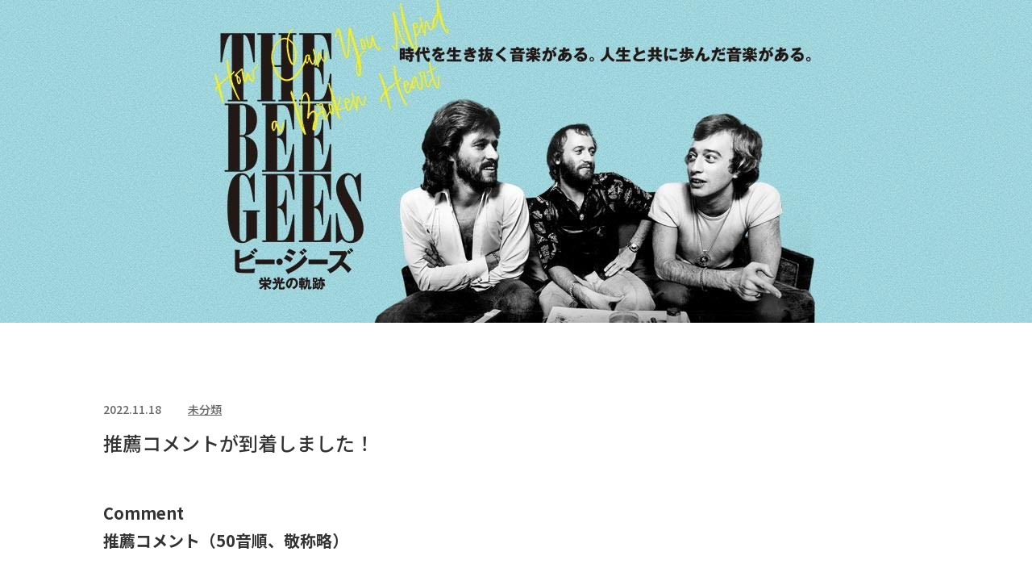

--- FILE ---
content_type: text/html; charset=UTF-8
request_url: https://thebeegees-movie.filmtopics.jp/2022/11/18/%E6%8E%A8%E8%96%A6%E3%82%B3%E3%83%A1%E3%83%B3%E3%83%88%E3%81%8C%E5%88%B0%E7%9D%80%E3%81%97%E3%81%BE%E3%81%97%E3%81%9F%EF%BC%81/
body_size: 28318
content:
<!DOCTYPE html>
<html lang="ja">
<head>
<meta charset="UTF-8">
<meta name="viewport" content="width=device-width">
<meta name="robots" content="noindex, nofollow" />
<link rel="preconnect" href="https://fonts.googleapis.com">
<link rel="preconnect" href="https://fonts.gstatic.com" crossorigin>
<link href="https://fonts.googleapis.com/css2?family=Monoton&family=Noto+Sans+JP:wght@500;700&display=swap" rel="stylesheet">
<link rel="stylesheet" href="//cdn.jsdelivr.net/npm/xeicon@2.3.3/xeicon.min.css">
<link rel="stylesheet" media="all" href="https://thebeegees-movie.filmtopics.jp/wp-content/themes/filmtopics/css/style.css">
<title>推薦コメントが到着しました！ &#8211; ビー・ジーズ　栄光の軌跡</title>
<meta name='robots' content='max-image-preview:large' />
<link rel='dns-prefetch' href='//ajax.googleapis.com' />
<link rel='dns-prefetch' href='//cdnjs.cloudflare.com' />
<link rel="alternate" type="application/rss+xml" title="ビー・ジーズ　栄光の軌跡 &raquo; フィード" href="https://thebeegees-movie.filmtopics.jp/feed/" />
<link rel="alternate" type="application/rss+xml" title="ビー・ジーズ　栄光の軌跡 &raquo; コメントフィード" href="https://thebeegees-movie.filmtopics.jp/comments/feed/" />
<link rel="alternate" type="application/rss+xml" title="ビー・ジーズ　栄光の軌跡 &raquo; 推薦コメントが到着しました！ のコメントのフィード" href="https://thebeegees-movie.filmtopics.jp/2022/11/18/%e6%8e%a8%e8%96%a6%e3%82%b3%e3%83%a1%e3%83%b3%e3%83%88%e3%81%8c%e5%88%b0%e7%9d%80%e3%81%97%e3%81%be%e3%81%97%e3%81%9f%ef%bc%81/feed/" />
<script>
window._wpemojiSettings = {"baseUrl":"https:\/\/s.w.org\/images\/core\/emoji\/14.0.0\/72x72\/","ext":".png","svgUrl":"https:\/\/s.w.org\/images\/core\/emoji\/14.0.0\/svg\/","svgExt":".svg","source":{"concatemoji":"https:\/\/thebeegees-movie.filmtopics.jp\/wp-includes\/js\/wp-emoji-release.min.js?ver=6.1.9"}};
/*! This file is auto-generated */
!function(e,a,t){var n,r,o,i=a.createElement("canvas"),p=i.getContext&&i.getContext("2d");function s(e,t){var a=String.fromCharCode,e=(p.clearRect(0,0,i.width,i.height),p.fillText(a.apply(this,e),0,0),i.toDataURL());return p.clearRect(0,0,i.width,i.height),p.fillText(a.apply(this,t),0,0),e===i.toDataURL()}function c(e){var t=a.createElement("script");t.src=e,t.defer=t.type="text/javascript",a.getElementsByTagName("head")[0].appendChild(t)}for(o=Array("flag","emoji"),t.supports={everything:!0,everythingExceptFlag:!0},r=0;r<o.length;r++)t.supports[o[r]]=function(e){if(p&&p.fillText)switch(p.textBaseline="top",p.font="600 32px Arial",e){case"flag":return s([127987,65039,8205,9895,65039],[127987,65039,8203,9895,65039])?!1:!s([55356,56826,55356,56819],[55356,56826,8203,55356,56819])&&!s([55356,57332,56128,56423,56128,56418,56128,56421,56128,56430,56128,56423,56128,56447],[55356,57332,8203,56128,56423,8203,56128,56418,8203,56128,56421,8203,56128,56430,8203,56128,56423,8203,56128,56447]);case"emoji":return!s([129777,127995,8205,129778,127999],[129777,127995,8203,129778,127999])}return!1}(o[r]),t.supports.everything=t.supports.everything&&t.supports[o[r]],"flag"!==o[r]&&(t.supports.everythingExceptFlag=t.supports.everythingExceptFlag&&t.supports[o[r]]);t.supports.everythingExceptFlag=t.supports.everythingExceptFlag&&!t.supports.flag,t.DOMReady=!1,t.readyCallback=function(){t.DOMReady=!0},t.supports.everything||(n=function(){t.readyCallback()},a.addEventListener?(a.addEventListener("DOMContentLoaded",n,!1),e.addEventListener("load",n,!1)):(e.attachEvent("onload",n),a.attachEvent("onreadystatechange",function(){"complete"===a.readyState&&t.readyCallback()})),(e=t.source||{}).concatemoji?c(e.concatemoji):e.wpemoji&&e.twemoji&&(c(e.twemoji),c(e.wpemoji)))}(window,document,window._wpemojiSettings);
</script>
<style>
img.wp-smiley,
img.emoji {
	display: inline !important;
	border: none !important;
	box-shadow: none !important;
	height: 1em !important;
	width: 1em !important;
	margin: 0 0.07em !important;
	vertical-align: -0.1em !important;
	background: none !important;
	padding: 0 !important;
}
</style>
	<link rel='stylesheet' id='wp-block-library-css' href='https://thebeegees-movie.filmtopics.jp/wp-includes/css/dist/block-library/style.min.css?ver=6.1.9' media='all' />
<style id='wp-block-library-inline-css'>
.has-text-align-justify{text-align:justify;}
</style>
<link rel='stylesheet' id='mediaelement-css' href='https://thebeegees-movie.filmtopics.jp/wp-includes/js/mediaelement/mediaelementplayer-legacy.min.css?ver=4.2.17' media='all' />
<link rel='stylesheet' id='wp-mediaelement-css' href='https://thebeegees-movie.filmtopics.jp/wp-includes/js/mediaelement/wp-mediaelement.min.css?ver=6.1.9' media='all' />
<link rel='stylesheet' id='classic-theme-styles-css' href='https://thebeegees-movie.filmtopics.jp/wp-includes/css/classic-themes.min.css?ver=1' media='all' />
<style id='global-styles-inline-css'>
body{--wp--preset--color--black: #000000;--wp--preset--color--cyan-bluish-gray: #abb8c3;--wp--preset--color--white: #ffffff;--wp--preset--color--pale-pink: #f78da7;--wp--preset--color--vivid-red: #cf2e2e;--wp--preset--color--luminous-vivid-orange: #ff6900;--wp--preset--color--luminous-vivid-amber: #fcb900;--wp--preset--color--light-green-cyan: #7bdcb5;--wp--preset--color--vivid-green-cyan: #00d084;--wp--preset--color--pale-cyan-blue: #8ed1fc;--wp--preset--color--vivid-cyan-blue: #0693e3;--wp--preset--color--vivid-purple: #9b51e0;--wp--preset--gradient--vivid-cyan-blue-to-vivid-purple: linear-gradient(135deg,rgba(6,147,227,1) 0%,rgb(155,81,224) 100%);--wp--preset--gradient--light-green-cyan-to-vivid-green-cyan: linear-gradient(135deg,rgb(122,220,180) 0%,rgb(0,208,130) 100%);--wp--preset--gradient--luminous-vivid-amber-to-luminous-vivid-orange: linear-gradient(135deg,rgba(252,185,0,1) 0%,rgba(255,105,0,1) 100%);--wp--preset--gradient--luminous-vivid-orange-to-vivid-red: linear-gradient(135deg,rgba(255,105,0,1) 0%,rgb(207,46,46) 100%);--wp--preset--gradient--very-light-gray-to-cyan-bluish-gray: linear-gradient(135deg,rgb(238,238,238) 0%,rgb(169,184,195) 100%);--wp--preset--gradient--cool-to-warm-spectrum: linear-gradient(135deg,rgb(74,234,220) 0%,rgb(151,120,209) 20%,rgb(207,42,186) 40%,rgb(238,44,130) 60%,rgb(251,105,98) 80%,rgb(254,248,76) 100%);--wp--preset--gradient--blush-light-purple: linear-gradient(135deg,rgb(255,206,236) 0%,rgb(152,150,240) 100%);--wp--preset--gradient--blush-bordeaux: linear-gradient(135deg,rgb(254,205,165) 0%,rgb(254,45,45) 50%,rgb(107,0,62) 100%);--wp--preset--gradient--luminous-dusk: linear-gradient(135deg,rgb(255,203,112) 0%,rgb(199,81,192) 50%,rgb(65,88,208) 100%);--wp--preset--gradient--pale-ocean: linear-gradient(135deg,rgb(255,245,203) 0%,rgb(182,227,212) 50%,rgb(51,167,181) 100%);--wp--preset--gradient--electric-grass: linear-gradient(135deg,rgb(202,248,128) 0%,rgb(113,206,126) 100%);--wp--preset--gradient--midnight: linear-gradient(135deg,rgb(2,3,129) 0%,rgb(40,116,252) 100%);--wp--preset--duotone--dark-grayscale: url('#wp-duotone-dark-grayscale');--wp--preset--duotone--grayscale: url('#wp-duotone-grayscale');--wp--preset--duotone--purple-yellow: url('#wp-duotone-purple-yellow');--wp--preset--duotone--blue-red: url('#wp-duotone-blue-red');--wp--preset--duotone--midnight: url('#wp-duotone-midnight');--wp--preset--duotone--magenta-yellow: url('#wp-duotone-magenta-yellow');--wp--preset--duotone--purple-green: url('#wp-duotone-purple-green');--wp--preset--duotone--blue-orange: url('#wp-duotone-blue-orange');--wp--preset--font-size--small: 13px;--wp--preset--font-size--medium: 20px;--wp--preset--font-size--large: 36px;--wp--preset--font-size--x-large: 42px;--wp--preset--spacing--20: 0.44rem;--wp--preset--spacing--30: 0.67rem;--wp--preset--spacing--40: 1rem;--wp--preset--spacing--50: 1.5rem;--wp--preset--spacing--60: 2.25rem;--wp--preset--spacing--70: 3.38rem;--wp--preset--spacing--80: 5.06rem;}:where(.is-layout-flex){gap: 0.5em;}body .is-layout-flow > .alignleft{float: left;margin-inline-start: 0;margin-inline-end: 2em;}body .is-layout-flow > .alignright{float: right;margin-inline-start: 2em;margin-inline-end: 0;}body .is-layout-flow > .aligncenter{margin-left: auto !important;margin-right: auto !important;}body .is-layout-constrained > .alignleft{float: left;margin-inline-start: 0;margin-inline-end: 2em;}body .is-layout-constrained > .alignright{float: right;margin-inline-start: 2em;margin-inline-end: 0;}body .is-layout-constrained > .aligncenter{margin-left: auto !important;margin-right: auto !important;}body .is-layout-constrained > :where(:not(.alignleft):not(.alignright):not(.alignfull)){max-width: var(--wp--style--global--content-size);margin-left: auto !important;margin-right: auto !important;}body .is-layout-constrained > .alignwide{max-width: var(--wp--style--global--wide-size);}body .is-layout-flex{display: flex;}body .is-layout-flex{flex-wrap: wrap;align-items: center;}body .is-layout-flex > *{margin: 0;}:where(.wp-block-columns.is-layout-flex){gap: 2em;}.has-black-color{color: var(--wp--preset--color--black) !important;}.has-cyan-bluish-gray-color{color: var(--wp--preset--color--cyan-bluish-gray) !important;}.has-white-color{color: var(--wp--preset--color--white) !important;}.has-pale-pink-color{color: var(--wp--preset--color--pale-pink) !important;}.has-vivid-red-color{color: var(--wp--preset--color--vivid-red) !important;}.has-luminous-vivid-orange-color{color: var(--wp--preset--color--luminous-vivid-orange) !important;}.has-luminous-vivid-amber-color{color: var(--wp--preset--color--luminous-vivid-amber) !important;}.has-light-green-cyan-color{color: var(--wp--preset--color--light-green-cyan) !important;}.has-vivid-green-cyan-color{color: var(--wp--preset--color--vivid-green-cyan) !important;}.has-pale-cyan-blue-color{color: var(--wp--preset--color--pale-cyan-blue) !important;}.has-vivid-cyan-blue-color{color: var(--wp--preset--color--vivid-cyan-blue) !important;}.has-vivid-purple-color{color: var(--wp--preset--color--vivid-purple) !important;}.has-black-background-color{background-color: var(--wp--preset--color--black) !important;}.has-cyan-bluish-gray-background-color{background-color: var(--wp--preset--color--cyan-bluish-gray) !important;}.has-white-background-color{background-color: var(--wp--preset--color--white) !important;}.has-pale-pink-background-color{background-color: var(--wp--preset--color--pale-pink) !important;}.has-vivid-red-background-color{background-color: var(--wp--preset--color--vivid-red) !important;}.has-luminous-vivid-orange-background-color{background-color: var(--wp--preset--color--luminous-vivid-orange) !important;}.has-luminous-vivid-amber-background-color{background-color: var(--wp--preset--color--luminous-vivid-amber) !important;}.has-light-green-cyan-background-color{background-color: var(--wp--preset--color--light-green-cyan) !important;}.has-vivid-green-cyan-background-color{background-color: var(--wp--preset--color--vivid-green-cyan) !important;}.has-pale-cyan-blue-background-color{background-color: var(--wp--preset--color--pale-cyan-blue) !important;}.has-vivid-cyan-blue-background-color{background-color: var(--wp--preset--color--vivid-cyan-blue) !important;}.has-vivid-purple-background-color{background-color: var(--wp--preset--color--vivid-purple) !important;}.has-black-border-color{border-color: var(--wp--preset--color--black) !important;}.has-cyan-bluish-gray-border-color{border-color: var(--wp--preset--color--cyan-bluish-gray) !important;}.has-white-border-color{border-color: var(--wp--preset--color--white) !important;}.has-pale-pink-border-color{border-color: var(--wp--preset--color--pale-pink) !important;}.has-vivid-red-border-color{border-color: var(--wp--preset--color--vivid-red) !important;}.has-luminous-vivid-orange-border-color{border-color: var(--wp--preset--color--luminous-vivid-orange) !important;}.has-luminous-vivid-amber-border-color{border-color: var(--wp--preset--color--luminous-vivid-amber) !important;}.has-light-green-cyan-border-color{border-color: var(--wp--preset--color--light-green-cyan) !important;}.has-vivid-green-cyan-border-color{border-color: var(--wp--preset--color--vivid-green-cyan) !important;}.has-pale-cyan-blue-border-color{border-color: var(--wp--preset--color--pale-cyan-blue) !important;}.has-vivid-cyan-blue-border-color{border-color: var(--wp--preset--color--vivid-cyan-blue) !important;}.has-vivid-purple-border-color{border-color: var(--wp--preset--color--vivid-purple) !important;}.has-vivid-cyan-blue-to-vivid-purple-gradient-background{background: var(--wp--preset--gradient--vivid-cyan-blue-to-vivid-purple) !important;}.has-light-green-cyan-to-vivid-green-cyan-gradient-background{background: var(--wp--preset--gradient--light-green-cyan-to-vivid-green-cyan) !important;}.has-luminous-vivid-amber-to-luminous-vivid-orange-gradient-background{background: var(--wp--preset--gradient--luminous-vivid-amber-to-luminous-vivid-orange) !important;}.has-luminous-vivid-orange-to-vivid-red-gradient-background{background: var(--wp--preset--gradient--luminous-vivid-orange-to-vivid-red) !important;}.has-very-light-gray-to-cyan-bluish-gray-gradient-background{background: var(--wp--preset--gradient--very-light-gray-to-cyan-bluish-gray) !important;}.has-cool-to-warm-spectrum-gradient-background{background: var(--wp--preset--gradient--cool-to-warm-spectrum) !important;}.has-blush-light-purple-gradient-background{background: var(--wp--preset--gradient--blush-light-purple) !important;}.has-blush-bordeaux-gradient-background{background: var(--wp--preset--gradient--blush-bordeaux) !important;}.has-luminous-dusk-gradient-background{background: var(--wp--preset--gradient--luminous-dusk) !important;}.has-pale-ocean-gradient-background{background: var(--wp--preset--gradient--pale-ocean) !important;}.has-electric-grass-gradient-background{background: var(--wp--preset--gradient--electric-grass) !important;}.has-midnight-gradient-background{background: var(--wp--preset--gradient--midnight) !important;}.has-small-font-size{font-size: var(--wp--preset--font-size--small) !important;}.has-medium-font-size{font-size: var(--wp--preset--font-size--medium) !important;}.has-large-font-size{font-size: var(--wp--preset--font-size--large) !important;}.has-x-large-font-size{font-size: var(--wp--preset--font-size--x-large) !important;}
.wp-block-navigation a:where(:not(.wp-element-button)){color: inherit;}
:where(.wp-block-columns.is-layout-flex){gap: 2em;}
.wp-block-pullquote{font-size: 1.5em;line-height: 1.6;}
</style>
<link rel='stylesheet' id='jetpack_css-css' href='https://thebeegees-movie.filmtopics.jp/wp-content/plugins/jetpack/css/jetpack.css?ver=11.8.6' media='all' />
<script src='https://ajax.googleapis.com/ajax/libs/jquery/3.4.1/jquery.min.js?ver=3.4.1' id='jquery-js'></script>
<script src='https://cdnjs.cloudflare.com/ajax/libs/jquery-easing/1.4.1/jquery.easing.min.js?ver=1.4.1' id='easing-js'></script>
<script src='https://thebeegees-movie.filmtopics.jp/wp-content/themes/filmtopics/js/module.js?ver=1.0.0' id='module-js'></script>
<link rel="https://api.w.org/" href="https://thebeegees-movie.filmtopics.jp/wp-json/" /><link rel="alternate" type="application/json" href="https://thebeegees-movie.filmtopics.jp/wp-json/wp/v2/posts/70" /><link rel="EditURI" type="application/rsd+xml" title="RSD" href="https://thebeegees-movie.filmtopics.jp/xmlrpc.php?rsd" />
<link rel="wlwmanifest" type="application/wlwmanifest+xml" href="https://thebeegees-movie.filmtopics.jp/wp-includes/wlwmanifest.xml" />
<meta name="generator" content="WordPress 6.1.9" />
<link rel="canonical" href="https://thebeegees-movie.filmtopics.jp/2022/11/18/%e6%8e%a8%e8%96%a6%e3%82%b3%e3%83%a1%e3%83%b3%e3%83%88%e3%81%8c%e5%88%b0%e7%9d%80%e3%81%97%e3%81%be%e3%81%97%e3%81%9f%ef%bc%81/" />
<link rel='shortlink' href='https://thebeegees-movie.filmtopics.jp/?p=70' />
<link rel="alternate" type="application/json+oembed" href="https://thebeegees-movie.filmtopics.jp/wp-json/oembed/1.0/embed?url=https%3A%2F%2Fthebeegees-movie.filmtopics.jp%2F2022%2F11%2F18%2F%25e6%258e%25a8%25e8%2596%25a6%25e3%2582%25b3%25e3%2583%25a1%25e3%2583%25b3%25e3%2583%2588%25e3%2581%258c%25e5%2588%25b0%25e7%259d%2580%25e3%2581%2597%25e3%2581%25be%25e3%2581%2597%25e3%2581%259f%25ef%25bc%2581%2F" />
<link rel="alternate" type="text/xml+oembed" href="https://thebeegees-movie.filmtopics.jp/wp-json/oembed/1.0/embed?url=https%3A%2F%2Fthebeegees-movie.filmtopics.jp%2F2022%2F11%2F18%2F%25e6%258e%25a8%25e8%2596%25a6%25e3%2582%25b3%25e3%2583%25a1%25e3%2583%25b3%25e3%2583%2588%25e3%2581%258c%25e5%2588%25b0%25e7%259d%2580%25e3%2581%2597%25e3%2581%25be%25e3%2581%2597%25e3%2581%259f%25ef%25bc%2581%2F&#038;format=xml" />
	<style>img#wpstats{display:none}</style>
		<meta name="redi-version" content="1.2.6" /></head>

<body>
<svg xmlns="http://www.w3.org/2000/svg" viewBox="0 0 0 0" width="0" height="0" focusable="false" role="none" style="visibility: hidden; position: absolute; left: -9999px; overflow: hidden;" ><defs><filter id="wp-duotone-dark-grayscale"><feColorMatrix color-interpolation-filters="sRGB" type="matrix" values=" .299 .587 .114 0 0 .299 .587 .114 0 0 .299 .587 .114 0 0 .299 .587 .114 0 0 " /><feComponentTransfer color-interpolation-filters="sRGB" ><feFuncR type="table" tableValues="0 0.49803921568627" /><feFuncG type="table" tableValues="0 0.49803921568627" /><feFuncB type="table" tableValues="0 0.49803921568627" /><feFuncA type="table" tableValues="1 1" /></feComponentTransfer><feComposite in2="SourceGraphic" operator="in" /></filter></defs></svg><svg xmlns="http://www.w3.org/2000/svg" viewBox="0 0 0 0" width="0" height="0" focusable="false" role="none" style="visibility: hidden; position: absolute; left: -9999px; overflow: hidden;" ><defs><filter id="wp-duotone-grayscale"><feColorMatrix color-interpolation-filters="sRGB" type="matrix" values=" .299 .587 .114 0 0 .299 .587 .114 0 0 .299 .587 .114 0 0 .299 .587 .114 0 0 " /><feComponentTransfer color-interpolation-filters="sRGB" ><feFuncR type="table" tableValues="0 1" /><feFuncG type="table" tableValues="0 1" /><feFuncB type="table" tableValues="0 1" /><feFuncA type="table" tableValues="1 1" /></feComponentTransfer><feComposite in2="SourceGraphic" operator="in" /></filter></defs></svg><svg xmlns="http://www.w3.org/2000/svg" viewBox="0 0 0 0" width="0" height="0" focusable="false" role="none" style="visibility: hidden; position: absolute; left: -9999px; overflow: hidden;" ><defs><filter id="wp-duotone-purple-yellow"><feColorMatrix color-interpolation-filters="sRGB" type="matrix" values=" .299 .587 .114 0 0 .299 .587 .114 0 0 .299 .587 .114 0 0 .299 .587 .114 0 0 " /><feComponentTransfer color-interpolation-filters="sRGB" ><feFuncR type="table" tableValues="0.54901960784314 0.98823529411765" /><feFuncG type="table" tableValues="0 1" /><feFuncB type="table" tableValues="0.71764705882353 0.25490196078431" /><feFuncA type="table" tableValues="1 1" /></feComponentTransfer><feComposite in2="SourceGraphic" operator="in" /></filter></defs></svg><svg xmlns="http://www.w3.org/2000/svg" viewBox="0 0 0 0" width="0" height="0" focusable="false" role="none" style="visibility: hidden; position: absolute; left: -9999px; overflow: hidden;" ><defs><filter id="wp-duotone-blue-red"><feColorMatrix color-interpolation-filters="sRGB" type="matrix" values=" .299 .587 .114 0 0 .299 .587 .114 0 0 .299 .587 .114 0 0 .299 .587 .114 0 0 " /><feComponentTransfer color-interpolation-filters="sRGB" ><feFuncR type="table" tableValues="0 1" /><feFuncG type="table" tableValues="0 0.27843137254902" /><feFuncB type="table" tableValues="0.5921568627451 0.27843137254902" /><feFuncA type="table" tableValues="1 1" /></feComponentTransfer><feComposite in2="SourceGraphic" operator="in" /></filter></defs></svg><svg xmlns="http://www.w3.org/2000/svg" viewBox="0 0 0 0" width="0" height="0" focusable="false" role="none" style="visibility: hidden; position: absolute; left: -9999px; overflow: hidden;" ><defs><filter id="wp-duotone-midnight"><feColorMatrix color-interpolation-filters="sRGB" type="matrix" values=" .299 .587 .114 0 0 .299 .587 .114 0 0 .299 .587 .114 0 0 .299 .587 .114 0 0 " /><feComponentTransfer color-interpolation-filters="sRGB" ><feFuncR type="table" tableValues="0 0" /><feFuncG type="table" tableValues="0 0.64705882352941" /><feFuncB type="table" tableValues="0 1" /><feFuncA type="table" tableValues="1 1" /></feComponentTransfer><feComposite in2="SourceGraphic" operator="in" /></filter></defs></svg><svg xmlns="http://www.w3.org/2000/svg" viewBox="0 0 0 0" width="0" height="0" focusable="false" role="none" style="visibility: hidden; position: absolute; left: -9999px; overflow: hidden;" ><defs><filter id="wp-duotone-magenta-yellow"><feColorMatrix color-interpolation-filters="sRGB" type="matrix" values=" .299 .587 .114 0 0 .299 .587 .114 0 0 .299 .587 .114 0 0 .299 .587 .114 0 0 " /><feComponentTransfer color-interpolation-filters="sRGB" ><feFuncR type="table" tableValues="0.78039215686275 1" /><feFuncG type="table" tableValues="0 0.94901960784314" /><feFuncB type="table" tableValues="0.35294117647059 0.47058823529412" /><feFuncA type="table" tableValues="1 1" /></feComponentTransfer><feComposite in2="SourceGraphic" operator="in" /></filter></defs></svg><svg xmlns="http://www.w3.org/2000/svg" viewBox="0 0 0 0" width="0" height="0" focusable="false" role="none" style="visibility: hidden; position: absolute; left: -9999px; overflow: hidden;" ><defs><filter id="wp-duotone-purple-green"><feColorMatrix color-interpolation-filters="sRGB" type="matrix" values=" .299 .587 .114 0 0 .299 .587 .114 0 0 .299 .587 .114 0 0 .299 .587 .114 0 0 " /><feComponentTransfer color-interpolation-filters="sRGB" ><feFuncR type="table" tableValues="0.65098039215686 0.40392156862745" /><feFuncG type="table" tableValues="0 1" /><feFuncB type="table" tableValues="0.44705882352941 0.4" /><feFuncA type="table" tableValues="1 1" /></feComponentTransfer><feComposite in2="SourceGraphic" operator="in" /></filter></defs></svg><svg xmlns="http://www.w3.org/2000/svg" viewBox="0 0 0 0" width="0" height="0" focusable="false" role="none" style="visibility: hidden; position: absolute; left: -9999px; overflow: hidden;" ><defs><filter id="wp-duotone-blue-orange"><feColorMatrix color-interpolation-filters="sRGB" type="matrix" values=" .299 .587 .114 0 0 .299 .587 .114 0 0 .299 .587 .114 0 0 .299 .587 .114 0 0 " /><feComponentTransfer color-interpolation-filters="sRGB" ><feFuncR type="table" tableValues="0.098039215686275 1" /><feFuncG type="table" tableValues="0 0.66274509803922" /><feFuncB type="table" tableValues="0.84705882352941 0.41960784313725" /><feFuncA type="table" tableValues="1 1" /></feComponentTransfer><feComposite in2="SourceGraphic" operator="in" /></filter></defs></svg>
<header class="header">
  <img src="https://thebeegees-movie.filmtopics.jp/wp-content/uploads/sites/14/2022/10/A8B72889-D4D8-4BD3-8938-E89079DDF8A9.jpeg" alt="ビー・ジーズ　栄光の軌跡">
</header>
<div class="single">
  <div class="single_header">
    <p class="single_date">2022.11.18</p>
    <p class="single_cat">
            <a href="https://thebeegees-movie.filmtopics.jp/category/uncategorized/">未分類</a>
          </p>
  </div>
  <h1 class="single_title">推薦コメントが到着しました！</h1>
  <div class="single_body">

    
<p class="has-medium-font-size"><strong>Comment<br>推薦コメント（50音順、敬称略）</strong></p>



<p></p>



<p>ビー・ジーズとの出会いは「Melody Fair」。<br>子供心に虜になりました。<br>いきなりの変身!?とも感じたのは「You Should Be Dancing」。<br>世界中が熱狂した彼らのディスコサウンドの嵐に乗って私も歌っていた曲がありました（笑）<br>そして兄弟だからこそ奏でることのできる天使の声の如く美しいファルセット。<br>でも、溢れ出る才能の陰にはやはり苦悩や葛藤があったのですね・・・<br>彼らとリンクしていた懐かしい時代が蘇りました。<br><strong>■浅野ゆう子（女優）</strong></p>



<p></p>



<p>学生の頃、ジュークボックスから流れる「ニューヨーク炭鉱の悲劇」や「マサチューセッツ」を聴きながら、コーヒー一杯で時間をつぶしていた。一人で、時には友だちと。彼らの音楽は、正しく、青春の景色の一部として存在した。その後もその時々の景色に、彼らのハーモニーは響いていた。そのハーモニーには光と影が織り込まれていたからこそ、悲しいくらいに美しかったのかもしれないなあ、とそんなことを思いながら映画をみた。<br><strong>■天辰保文（音楽評論家）</strong></p>



<p></p>



<p>悲しい物語だという印象が強かったんです。でもビー・ジーズについての情報もたくさん入っていて、これまで知らないことも知ることができました。映画の最初の方でバリー・ギブが出てきて、「この作品は僕の思い出で、モーリスやロビンが生きていたら違う思い出を語ったと思う」というシーンがあるんですが、映画の中で、バリーが一人、音楽フェスに出演する場面を見て、結局彼はこうやって一人になってしまったんだなぁとしみじみ思いました。<br><strong>■トレイシー・ハイド（俳優／『小さな恋のメロディ』主演）</strong></p>



<p></p>



<p>歌声を重ね合わせてきた三兄弟の長兄が、先立った弟たちの記憶とともにひとり音楽に向かい続ける。その寂しさと、彼らの分まで歌い継ぐぞという思いの強さ。バリー・ギブの姿がビーチ・ボーイズのブライアン・ウィルソンと重なる。兄弟グループの光と影。美しいハーモニーの裏に潜むドラマに胸が震えた。<br><strong>■萩原健太（音楽評論家）</strong></p>



<p></p>



<p>大きな起伏に見舞われたビー・ジーズのキャリアの中で、70年代の最盛期へのきっかけを与えたのが何とエリック・クラプトンだったことをこの映画で初めて知りました。<br>特に彼らのファンといえないぼくにとっても発見の多い、とても充実した作品です。<br><strong>■ピーター・バラカン（ブロードキャスター）</strong></p>



<p></p>



<p>大変素晴らしいドキュメンタリーです。トレイシーさんと同じくこれまで自分がビー・ジーズについて知らなかったことを学ことができて、でも最後は少し悲しい。3人の兄弟の性格とか、彼らの人格が絡み合って、ビー・ジーズというグループが出来上がったんだと感じました。<br><strong>■マーク・レスター（俳優／『小さな恋のメロディ』主演）</strong></p>



<p></p>



<p>映画を観てショックを受けた。<br>知ってるつもりだった自分が恥ずかしかった。<br>彼らがこんなにも美しく魅力的だったなんて！！<br>高度な音楽性。兄弟であったことの意味と苦悩。<br>宝石のようにきらめく名曲の数々。<br>登場人物すべてが重要な歴史でありレジェンドなのだ。<br>うわア～、あと最低でも数回は観なくちゃ。<br><strong>■湯川れい子（音楽評論・作詞）</strong></p>

      </div>
  <div class="single_footer">
    <a href="/"><i class="xi-list"></i>ニュース一覧</a>
  </div>
</div>

<div class="back">
    <a href="https://thebeegees-movie.com/#"><i class="xi-arrow-left"></i>公式サイトに戻る</a>
</div>

<footer class="footer">
    <div class="footer_logo"><img src="https://thebeegees-movie.filmtopics.jp/wp-content/themes/filmtopics/images/logo.svg" /></div>
	<p>powered by filmtopics</p>
</footer>

<script src='https://thebeegees-movie.filmtopics.jp/wp-content/plugins/jetpack/modules/contact-form/js/form-styles.js?ver=11.8.6' id='contact-form-styles-js'></script>
	<script src='https://stats.wp.com/e-202604.js' defer></script>
	<script>
		_stq = window._stq || [];
		_stq.push([ 'view', {v:'ext',blog:'211968284',post:'70',tz:'9',srv:'thebeegees-movie.filmtopics.jp',j:'1:11.8.6'} ]);
		_stq.push([ 'clickTrackerInit', '211968284', '70' ]);
	</script>
</body>
</html>


--- FILE ---
content_type: text/css
request_url: https://thebeegees-movie.filmtopics.jp/wp-content/themes/filmtopics/css/style.css
body_size: 11647
content:
/*! destyle.css v3.0.0 | MIT License | https://github.com/nicolas-cusan/destyle.min.css */
*, ::before, ::after {
  box-sizing: border-box;
  border-style: solid;
  border-width: 0;
}

html {
  line-height: 1.15;
  -webkit-text-size-adjust: 100%;
  -webkit-tap-highlight-color: transparent;
}

body {
  margin: 0;
}

main {
  display: block;
}

p, table, blockquote, address, pre, iframe, form, figure, dl {
  margin: 0;
}

h1, h2, h3, h4, h5, h6 {
  font-size: inherit;
  font-weight: inherit;
  margin: 0;
}

ul, ol {
  margin: 0;
  padding: 0;
  list-style: none;
}

dt {
  font-weight: 700;
}

dd {
  margin-left: 0;
}

hr {
  box-sizing: content-box;
  height: 0;
  overflow: visible;
  border-top-width: 1px;
  margin: 0;
  clear: both;
  color: inherit;
}

pre {
  font-family: monospace, monospace;
  font-size: inherit;
}

address {
  font-style: inherit;
}

a {
  background-color: transparent;
  text-decoration: none;
  color: inherit;
}

abbr[title] {
  text-decoration: underline dotted;
}

b, strong {
  font-weight: bolder;
}

code, kbd, samp {
  font-family: monospace, monospace;
  font-size: inherit;
}

small {
  font-size: 80%;
}

sub, sup {
  font-size: 75%;
  line-height: 0;
  position: relative;
  vertical-align: baseline;
}

sub {
  bottom: -0.25em;
}

sup {
  top: -0.5em;
}

svg, img, embed, object, iframe {
  vertical-align: bottom;
}

button, input, optgroup, select, textarea {
  -webkit-appearance: none;
  appearance: none;
  vertical-align: middle;
  color: inherit;
  font: inherit;
  background: transparent;
  padding: 0;
  margin: 0;
  border-radius: 0;
  text-align: inherit;
  text-transform: inherit;
}

[type=checkbox] {
  -webkit-appearance: checkbox;
  appearance: checkbox;
}

[type=radio] {
  -webkit-appearance: radio;
  appearance: radio;
}

button, [type=button], [type=reset], [type=submit] {
  cursor: pointer;
}

button:disabled, [type=button]:disabled, [type=reset]:disabled, [type=submit]:disabled {
  cursor: default;
}

:-moz-focusring {
  outline: auto;
}

select:disabled {
  opacity: inherit;
}

option {
  padding: 0;
}

fieldset {
  margin: 0;
  padding: 0;
  min-width: 0;
}

legend {
  padding: 0;
}

progress {
  vertical-align: baseline;
}

textarea {
  overflow: auto;
}

[type=number]::-webkit-inner-spin-button, [type=number]::-webkit-outer-spin-button {
  height: auto;
}

[type=search] {
  outline-offset: -2px;
}

[type=search]::-webkit-search-decoration {
  -webkit-appearance: none;
}

::-webkit-file-upload-button {
  -webkit-appearance: button;
  font: inherit;
}

label[for] {
  cursor: pointer;
}

details {
  display: block;
}

summary {
  display: list-item;
}

[contenteditable]:focus {
  outline: auto;
}

table {
  border-color: inherit;
}

caption {
  text-align: left;
}

td, th {
  vertical-align: top;
  padding: 0;
}

th {
  text-align: left;
  font-weight: 700;
}

:root {
  --background: #fff;
  --primary: #4BBCC6;
  --secondary: #fff;
  --text: #333;
  --text-secondary: #666;
}

/* base
----------------------------------------------------*/
html {
  font-size: 62.5%;
}

body {
  background: var(--background);
  font-size: 16px;
  font-size: 1.6rem;
  font-family: "Noto Sans JP", sans-serif;
  line-height: 1.7;
  color: #333;
  font-weight: 500;
}
@media screen and (max-width: 1024px) {
  body {
    font-size: 14px;
    font-size: 1.4rem;
  }
}

a {
  color: var(--primary);
}

img, video {
  max-width: 100%;
  vertical-align: top;
}

/* header
----------------------------------------------------*/
.header {
  height: 400px;
}
@media screen and (max-width: 1024px) {
  .header {
    height: 150px;
  }
}
.header img {
  width: 100%;
  height: 100%;
  object-fit: cover;
}

/* category
----------------------------------------------------*/
.categories {
  max-width: 1024px;
  margin: 60px auto;
}
@media screen and (max-width: 1024px) {
  .categories {
    position: relative;
    margin: 30px 20px;
  }
}
.categories > a {
  display: none;
}
@media screen and (max-width: 1024px) {
  .categories > a {
    position: relative;
    display: block;
    max-width: 160px;
    margin: 0 auto;
    padding: 12px;
    border: 1px solid var(--primary);
    border-radius: 100px;
    text-align: center;
    line-height: 1;
    transition: 0.4s ease 0.2s;
  }
  .categories > a i {
    position: absolute;
    display: block;
    right: 10px;
    top: calc(50% - 8px);
    font-size: 16px;
  }
}
.categories ul {
  display: flex;
  justify-content: center;
}
@media screen and (max-width: 1024px) {
  .categories ul {
    position: absolute;
    display: block;
    left: 0;
    top: 38px;
    width: 100%;
    border: 1px solid var(--primary);
    border-radius: 0 0 10px 10px;
    opacity: 0;
    visibility: hidden;
    overflow: hidden;
    transform: scaleY(0);
    transform-origin: center top;
    transition: 0.4s ease;
  }
}
.categories ul li {
  margin: 0 5px;
}
@media screen and (max-width: 1024px) {
  .categories ul li {
    margin: 0;
    border-top: 1px solid var(--primary);
  }
}
.categories ul li a {
  display: block;
  min-width: 160px;
  padding: 12px;
  border: 1px solid var(--primary);
  border-radius: 100px;
  text-align: center;
  line-height: 1;
  transition: 0.4s ease;
}
@media screen and (max-width: 1024px) {
  .categories ul li a {
    border: none;
    border-radius: 0;
    background: var(--secondary);
  }
}
.categories ul li a:hover {
  opacity: 0.7;
}
.categories ul li a.selected {
  background: var(--primary);
  color: var(--secondary);
}
@media screen and (max-width: 1024px) {
  .categories.cat_open > a {
    max-width: 100%;
    border-radius: 10px 10px 0 0;
    transition: 0.4s ease;
  }
  .categories.cat_open ul {
    transform: scaleY(1);
    opacity: 1;
    visibility: visible;
    transition: 0.4s ease 0.2s;
  }
}

/* main
----------------------------------------------------*/
.item {
  width: 320px;
  margin: 0 0 40px 0;
}
.item_list {
  display: flex;
  justify-content: space-between;
  flex-wrap: wrap;
  max-width: 1024px;
  margin: 0 auto;
}
@media screen and (max-width: 1024px) {
  .item_list {
    margin: 0 20px;
  }
}
.item_list:after {
  content: "";
  display: block;
  width: 320px;
}
@media screen and (max-width: 1024px) {
  .item_list:after {
    width: 48%;
  }
}
@media screen and (max-width: 1024px) {
  .item {
    width: 48%;
    margin: 0 0 20px 0;
  }
}
.item_img {
  display: block;
  width: 100%;
  height: 213px;
  overflow: hidden;
}
@media screen and (max-width: 1024px) {
  .item_img {
    height: 30vw;
  }
}
.item_img img {
  width: 100%;
  height: 100%;
  object-fit: cover;
  transition: 0.4s ease;
}
.item_img:hover img {
  transform: scale(1.1);
}
.item_header {
  display: flex;
  justify-content: space-between;
  margin: 20px 0 15px;
  font-size: 14px;
  font-size: 1.4rem;
  color: var(--text-secondary);
  line-height: 1;
}
@media screen and (max-width: 1024px) {
  .item_header {
    margin: 15px 0 10px;
    font-size: 10px;
    font-size: 1rem;
  }
}
.item_cat a {
  color: var(--text-secondary);
  text-decoration: underline;
}
.item_cat a:hover {
  text-decoration: none;
}
.item_title {
  display: -webkit-box;
  -webkit-box-orient: vertical;
  -webkit-line-clamp: 2;
  overflow: hidden;
}
@media screen and (max-width: 1024px) {
  .item_title {
    -webkit-line-clamp: 3;
  }
}
.item_title a {
  color: var(--text);
  text-decoration: none;
}

/* back
----------------------------------------------------*/
.back {
  max-width: 1024px;
  margin: 60px auto 160px;
  text-align: center;
}
@media screen and (max-width: 1024px) {
  .back {
    margin: 40px auto 60px;
  }
}
.back a {
  position: relative;
  display: inline-block;
  width: 400px;
  padding: 24px;
  border-radius: 100px;
  background: var(--primary);
  color: var(--secondary);
  font-size: 20px;
  font-size: 2rem;
  line-height: 1;
  text-align: center;
  transition: 0.4s ease;
}
@media screen and (max-width: 1024px) {
  .back a {
    display: block;
    width: auto;
    margin: 0 20px;
    padding: 18px;
    font-size: 18px;
    font-size: 1.8rem;
  }
}
.back a i {
  position: absolute;
  display: block;
  left: 40px;
  top: calc(50% - 10px);
  font-size: 20px;
}
@media screen and (max-width: 1024px) {
  .back a i {
    left: 30px;
    top: calc(50% - 8px);
    font-size: 16px;
  }
}
.back a:hover {
  opacity: 0.7;
}

/* single
----------------------------------------------------*/
.single {
  max-width: 1024px;
  margin: 100px auto;
}
@media screen and (max-width: 1024px) {
  .single {
    margin: 50px 20px 20px;
  }
}
.single_header {
  margin: 0 0 15px;
  font-size: 14px;
  font-size: 1.4rem;
  color: var(--text-secondary);
  line-height: 1;
}
@media screen and (max-width: 1024px) {
  .single_header {
    font-size: 10px;
    font-size: 1rem;
  }
}
.single_date {
  display: inline-block;
  margin-right: 30px;
}
@media screen and (max-width: 1024px) {
  .single_date {
    margin-right: 20px;
  }
}
.single_cat {
  display: inline-block;
}
.single_cat a {
  color: var(--text-secondary);
  text-decoration: underline;
}
.single_cat a:hover {
  text-decoration: none;
}
.single_title {
  font-size: 24px;
  font-size: 2.4rem;
  color: var(--text);
}
@media screen and (max-width: 1024px) {
  .single_title {
    font-size: 16px;
    font-size: 1.6rem;
  }
}
.single_body {
  margin: 50px 0;
  color: var(--text);
}
@media screen and (max-width: 1024px) {
  .single_body {
    margin: 20px 0;
  }
}
.single_body p {
  margin: 50px 0;
}
@media screen and (max-width: 1024px) {
  .single_body p {
    margin: 20px 0;
  }
}
.single_body .image {
  margin: 0 0 30px 0;
}
@media screen and (max-width: 1024px) {
  .single_body .image {
    margin: 0 0 15px 0;
  }
}
.single_body .alignleft {
  float: left;
  max-width: 45%;
  margin-right: 5%;
}
.single_body .alignright {
  float: right;
  max-width: 45%;
  margin-left: 5%;
}
.single_body .movie {
  position: relative;
  padding-bottom: 56.25%;
  height: 0;
  overflow: hidden;
}
.single_body .movie iframe,
.single_body .movie object,
.single_body .movie embed {
  position: absolute;
  top: 0;
  left: 0;
  width: 100%;
  height: 100%;
}
.single_footer {
  margin: 100px 0 -40px;
  text-align: center;
}
@media screen and (max-width: 1024px) {
  .single_footer {
    margin: 60px 0 -20px;
  }
}
.single_footer a {
  position: relative;
  display: inline-block;
  width: 320px;
  padding: 18px;
  border-radius: 100px;
  border: 1px solid var(--primary);
  color: var(--primary);
  font-size: 18px;
  font-size: 1.8rem;
  line-height: 1;
  text-align: center;
  transition: 0.4s ease;
}
@media screen and (max-width: 1024px) {
  .single_footer a {
    width: 240px;
    padding: 14px;
    font-size: 16px;
    font-size: 1.6rem;
  }
}
.single_footer a i {
  position: absolute;
  display: block;
  left: 40px;
  top: calc(50% - 10px);
  font-size: 20px;
}
@media screen and (max-width: 1024px) {
  .single_footer a i {
    left: 30px;
    top: calc(50% - 8px);
    font-size: 16px;
  }
}
.single_footer a:hover {
  opacity: 0.7;
}

/* footer
----------------------------------------------------*/
.footer {
  display: flex;
  flex-direction: column;
  justify-content: center;
  /* height: 75px; */
  height: 150px;
  background: var(--primary);
}
@media screen and (max-width: 1024px) {
  .footer {
    /* height: 50px; */
    height: 125px;
  }
}
.footer p {
  color: var(--secondary);
  text-align: center;
  font-size: 14px;
  font-size: 1.4rem;
}
@media screen and (max-width: 1024px) {
  .footer p {
    font-size: 10px;
    font-size: 1rem;
  }
}
.footer div.footer_logo{
    width:120px;
    height:41px;
    text-align:center;
    margin:0 auto 15px;
}
@media screen and (max-width: 1024px) {
    .footer div.footer_logo{
        width:80px;
        height:28px;
    }
}


--- FILE ---
content_type: text/css
request_url: https://thebeegees-movie.filmtopics.jp/wp-content/plugins/jetpack/css/jetpack.css?ver=11.8.6
body_size: 89324
content:
@charset "UTF-8";@font-face{font-family:swiper-icons;font-style:normal;font-weight:400;src:url("data:application/font-woff;charset=utf-8;base64, [base64]//wADZ2x5ZgAAAywAAADMAAAD2MHtryVoZWFkAAABbAAAADAAAAA2E2+eoWhoZWEAAAGcAAAAHwAAACQC9gDzaG10eAAAAigAAAAZAAAArgJkABFsb2NhAAAC0AAAAFoAAABaFQAUGG1heHAAAAG8AAAAHwAAACAAcABAbmFtZQAAA/gAAAE5AAACXvFdBwlwb3N0AAAFNAAAAGIAAACE5s74hXjaY2BkYGAAYpf5Hu/j+W2+MnAzMYDAzaX6QjD6/4//Bxj5GA8AuRwMYGkAPywL13jaY2BkYGA88P8Agx4j+/8fQDYfA1AEBWgDAIB2BOoAeNpjYGRgYNBh4GdgYgABEMnIABJzYNADCQAACWgAsQB42mNgYfzCOIGBlYGB0YcxjYGBwR1Kf2WQZGhhYGBiYGVmgAFGBiQQkOaawtDAoMBQxXjg/wEGPcYDDA4wNUA2CCgwsAAAO4EL6gAAeNpj2M0gyAACqxgGNWBkZ2D4/wMA+xkDdgAAAHjaY2BgYGaAYBkGRgYQiAHyGMF8FgYHIM3DwMHABGQrMOgyWDLEM1T9/w8UBfEMgLzE////P/5//f/V/xv+r4eaAAeMbAxwIUYmIMHEgKYAYjUcsDAwsLKxc3BycfPw8jEQA/[base64]/uznmfPFBNODM2K7MTQ45YEAZqGP81AmGGcF3iPqOop0r1SPTaTbVkfUe4HXj97wYE+yNwWYxwWu4v1ugWHgo3S1XdZEVqWM7ET0cfnLGxWfkgR42o2PvWrDMBSFj/IHLaF0zKjRgdiVMwScNRAoWUoH78Y2icB/yIY09An6AH2Bdu/UB+yxopYshQiEvnvu0dURgDt8QeC8PDw7Fpji3fEA4z/PEJ6YOB5hKh4dj3EvXhxPqH/SKUY3rJ7srZ4FZnh1PMAtPhwP6fl2PMJMPDgeQ4rY8YT6Gzao0eAEA409DuggmTnFnOcSCiEiLMgxCiTI6Cq5DZUd3Qmp10vO0LaLTd2cjN4fOumlc7lUYbSQcZFkutRG7g6JKZKy0RmdLY680CDnEJ+UMkpFFe1RN7nxdVpXrC4aTtnaurOnYercZg2YVmLN/d/gczfEimrE/fs/bOuq29Zmn8tloORaXgZgGa78yO9/cnXm2BpaGvq25Dv9S4E9+5SIc9PqupJKhYFSSl47+Qcr1mYNAAAAeNptw0cKwkAAAMDZJA8Q7OUJvkLsPfZ6zFVERPy8qHh2YER+3i/BP83vIBLLySsoKimrqKqpa2hp6+jq6RsYGhmbmJqZSy0sraxtbO3sHRydnEMU4uR6yx7JJXveP7WrDycAAAAAAAH//wACeNpjYGRgYOABYhkgZgJCZgZNBkYGLQZtIJsFLMYAAAw3ALgAeNolizEKgDAQBCchRbC2sFER0YD6qVQiBCv/H9ezGI6Z5XBAw8CBK/m5iQQVauVbXLnOrMZv2oLdKFa8Pjuru2hJzGabmOSLzNMzvutpB3N42mNgZGBg4GKQYzBhYMxJLMlj4GBgAYow/P/PAJJhLM6sSoWKfWCAAwDAjgbRAAB42mNgYGBkAIIbCZo5IPrmUn0hGA0AO8EFTQAA") format("woff")}:root{--swiper-theme-color:#007aff}.jp-carousel-overlay .swiper-container{list-style:none;margin-left:auto;margin-right:auto;overflow:hidden;padding:0;position:relative;z-index:1}.jp-carousel-overlay .swiper-container-vertical>.swiper-wrapper{flex-direction:column}.jp-carousel-overlay .swiper-wrapper{box-sizing:content-box;display:flex;height:100%;position:relative;transition-property:transform;width:100%;z-index:1}.jp-carousel-overlay .swiper-container-android .swiper-slide,.jp-carousel-overlay .swiper-wrapper{transform:translateZ(0)}.jp-carousel-overlay .swiper-container-multirow>.swiper-wrapper{flex-wrap:wrap}.jp-carousel-overlay .swiper-container-multirow-column>.swiper-wrapper{flex-direction:column;flex-wrap:wrap}.jp-carousel-overlay .swiper-container-free-mode>.swiper-wrapper{margin:0 auto;transition-timing-function:ease-out}.jp-carousel-overlay .swiper-container-pointer-events{touch-action:pan-y}.jp-carousel-overlay .swiper-container-pointer-events.swiper-container-vertical{touch-action:pan-x}.jp-carousel-overlay .swiper-slide{flex-shrink:0;height:100%;position:relative;transition-property:transform;width:100%}.jp-carousel-overlay .swiper-slide-invisible-blank{visibility:hidden}.jp-carousel-overlay .swiper-container-autoheight,.jp-carousel-overlay .swiper-container-autoheight .swiper-slide{height:auto}.jp-carousel-overlay .swiper-container-autoheight .swiper-wrapper{align-items:flex-start;transition-property:transform,height}.jp-carousel-overlay .swiper-container-3d{perspective:1200px}.jp-carousel-overlay .swiper-container-3d .swiper-cube-shadow,.jp-carousel-overlay .swiper-container-3d .swiper-slide,.jp-carousel-overlay .swiper-container-3d .swiper-slide-shadow-bottom,.jp-carousel-overlay .swiper-container-3d .swiper-slide-shadow-left,.jp-carousel-overlay .swiper-container-3d .swiper-slide-shadow-right,.jp-carousel-overlay .swiper-container-3d .swiper-slide-shadow-top,.jp-carousel-overlay .swiper-container-3d .swiper-wrapper{transform-style:preserve-3d}.jp-carousel-overlay .swiper-container-3d .swiper-slide-shadow-bottom,.jp-carousel-overlay .swiper-container-3d .swiper-slide-shadow-left,.jp-carousel-overlay .swiper-container-3d .swiper-slide-shadow-right,.jp-carousel-overlay .swiper-container-3d .swiper-slide-shadow-top{height:100%;left:0;pointer-events:none;position:absolute;top:0;width:100%;z-index:10}.jp-carousel-overlay .swiper-container-3d .swiper-slide-shadow-left{background-image:linear-gradient(270deg,rgba(0,0,0,.5),transparent)}.jp-carousel-overlay .swiper-container-3d .swiper-slide-shadow-right{background-image:linear-gradient(90deg,rgba(0,0,0,.5),transparent)}.jp-carousel-overlay .swiper-container-3d .swiper-slide-shadow-top{background-image:linear-gradient(0deg,rgba(0,0,0,.5),transparent)}.jp-carousel-overlay .swiper-container-3d .swiper-slide-shadow-bottom{background-image:linear-gradient(180deg,rgba(0,0,0,.5),transparent)}.jp-carousel-overlay .swiper-container-css-mode>.swiper-wrapper{-ms-overflow-style:none;overflow:auto;scrollbar-width:none}.jp-carousel-overlay .swiper-container-css-mode>.swiper-wrapper::-webkit-scrollbar{display:none}.jp-carousel-overlay .swiper-container-css-mode>.swiper-wrapper>.swiper-slide{scroll-snap-align:start start}.jp-carousel-overlay .swiper-container-horizontal.swiper-container-css-mode>.swiper-wrapper{scroll-snap-type:x mandatory}.jp-carousel-overlay .swiper-container-vertical.swiper-container-css-mode>.swiper-wrapper{scroll-snap-type:y mandatory}:root{--swiper-navigation-size:44px}.jp-carousel-overlay .swiper-button-next,.jp-carousel-overlay .swiper-button-prev{align-items:center;color:var(--swiper-navigation-color,var(--swiper-theme-color));cursor:pointer;display:flex;height:var(--swiper-navigation-size);justify-content:center;margin-top:calc(0px - var( --swiper-navigation-size )/2);position:absolute;top:50%;width:calc(var( --swiper-navigation-size )/44*27);z-index:10}.jp-carousel-overlay .swiper-button-next.swiper-button-disabled,.jp-carousel-overlay .swiper-button-prev.swiper-button-disabled{cursor:auto;opacity:.35;pointer-events:none}.jp-carousel-overlay .swiper-button-next:after,.jp-carousel-overlay .swiper-button-prev:after{font-family:swiper-icons;font-size:var(--swiper-navigation-size);font-variant:normal;letter-spacing:0;line-height:1;text-transform:none!important;text-transform:none}.jp-carousel-overlay .swiper-button-prev,.jp-carousel-overlay .swiper-container-rtl .swiper-button-next{left:10px;right:auto}.jp-carousel-overlay .swiper-button-prev:after,.jp-carousel-overlay .swiper-container-rtl .swiper-button-next:after{content:"prev"}.jp-carousel-overlay .swiper-button-next,.jp-carousel-overlay .swiper-container-rtl .swiper-button-prev{left:auto;right:10px}.jp-carousel-overlay .swiper-button-next:after,.jp-carousel-overlay .swiper-container-rtl .swiper-button-prev:after{content:"next"}.jp-carousel-overlay .swiper-button-next.swiper-button-white,.jp-carousel-overlay .swiper-button-prev.swiper-button-white{--swiper-navigation-color:#fff}.jp-carousel-overlay .swiper-button-next.swiper-button-black,.jp-carousel-overlay .swiper-button-prev.swiper-button-black{--swiper-navigation-color:#000}.jp-carousel-overlay .swiper-button-lock{display:none}.jp-carousel-overlay .swiper-pagination{position:absolute;text-align:center;transform:translateZ(0);transition:opacity .3s;z-index:10}.jp-carousel-overlay .swiper-pagination.swiper-pagination-hidden{opacity:0}.jp-carousel-overlay .swiper-container-horizontal>.swiper-pagination-bullets,.jp-carousel-overlay .swiper-pagination-custom,.jp-carousel-overlay .swiper-pagination-fraction{bottom:10px;left:0;width:100%}.jp-carousel-overlay .swiper-pagination-bullets-dynamic{font-size:0;overflow:hidden}.jp-carousel-overlay .swiper-pagination-bullets-dynamic .swiper-pagination-bullet{position:relative;transform:scale(.33)}.jp-carousel-overlay .swiper-pagination-bullets-dynamic .swiper-pagination-bullet-active,.jp-carousel-overlay .swiper-pagination-bullets-dynamic .swiper-pagination-bullet-active-main{transform:scale(1)}.jp-carousel-overlay .swiper-pagination-bullets-dynamic .swiper-pagination-bullet-active-prev{transform:scale(.66)}.jp-carousel-overlay .swiper-pagination-bullets-dynamic .swiper-pagination-bullet-active-prev-prev{transform:scale(.33)}.jp-carousel-overlay .swiper-pagination-bullets-dynamic .swiper-pagination-bullet-active-next{transform:scale(.66)}.jp-carousel-overlay .swiper-pagination-bullets-dynamic .swiper-pagination-bullet-active-next-next{transform:scale(.33)}.jp-carousel-overlay .swiper-pagination-bullet{background:#000;border-radius:50%;display:inline-block;height:8px;opacity:.2;width:8px}.jp-carousel-overlay button.swiper-pagination-bullet{-webkit-appearance:none;appearance:none;border:none;box-shadow:none;margin:0;padding:0}.jp-carousel-overlay .swiper-pagination-clickable .swiper-pagination-bullet{cursor:pointer}.jp-carousel-overlay .swiper-pagination-bullet-active{background:var(--swiper-pagination-color,var(--swiper-theme-color));opacity:1}.jp-carousel-overlay .swiper-container-vertical>.swiper-pagination-bullets{right:10px;top:50%;transform:translate3d(0,-50%,0)}.jp-carousel-overlay .swiper-container-vertical>.swiper-pagination-bullets .swiper-pagination-bullet{display:block;margin:6px 0}.jp-carousel-overlay .swiper-container-vertical>.swiper-pagination-bullets.swiper-pagination-bullets-dynamic{top:50%;transform:translateY(-50%);width:8px}.jp-carousel-overlay .swiper-container-vertical>.swiper-pagination-bullets.swiper-pagination-bullets-dynamic .swiper-pagination-bullet{display:inline-block;transition:transform .2s,top .2s}.jp-carousel-overlay .swiper-container-horizontal>.swiper-pagination-bullets .swiper-pagination-bullet{margin:0 4px}.jp-carousel-overlay .swiper-container-horizontal>.swiper-pagination-bullets.swiper-pagination-bullets-dynamic{left:50%;transform:translateX(-50%);white-space:nowrap}.jp-carousel-overlay .swiper-container-horizontal>.swiper-pagination-bullets.swiper-pagination-bullets-dynamic .swiper-pagination-bullet{transition:transform .2s,left .2s}.jp-carousel-overlay .swiper-container-horizontal.swiper-container-rtl>.swiper-pagination-bullets-dynamic .swiper-pagination-bullet{transition:transform .2s,right .2s}.jp-carousel-overlay .swiper-pagination-progressbar{background:rgba(0,0,0,.25);position:absolute}.jp-carousel-overlay .swiper-pagination-progressbar .swiper-pagination-progressbar-fill{background:var(--swiper-pagination-color,var(--swiper-theme-color));height:100%;left:0;position:absolute;top:0;transform:scale(0);transform-origin:left top;width:100%}.jp-carousel-overlay .swiper-container-rtl .swiper-pagination-progressbar .swiper-pagination-progressbar-fill{transform-origin:right top}.jp-carousel-overlay .swiper-container-horizontal>.swiper-pagination-progressbar,.jp-carousel-overlay .swiper-container-vertical>.swiper-pagination-progressbar.swiper-pagination-progressbar-opposite{height:4px;left:0;top:0;width:100%}.jp-carousel-overlay .swiper-container-horizontal>.swiper-pagination-progressbar.swiper-pagination-progressbar-opposite,.jp-carousel-overlay .swiper-container-vertical>.swiper-pagination-progressbar{height:100%;left:0;top:0;width:4px}.jp-carousel-overlay .swiper-pagination-white{--swiper-pagination-color:#fff}.jp-carousel-overlay .swiper-pagination-black{--swiper-pagination-color:#000}.jp-carousel-overlay .swiper-pagination-lock{display:none}.jp-carousel-overlay .swiper-zoom-container{align-items:center;display:flex;height:100%;justify-content:center;text-align:center;width:100%}.jp-carousel-overlay .swiper-zoom-container>canvas,.jp-carousel-overlay .swiper-zoom-container>img,.jp-carousel-overlay .swiper-zoom-container>svg{max-height:100%;max-width:100%;object-fit:contain}.jp-carousel-overlay .swiper-slide-zoomed{cursor:move}.jp-carousel-overlay .swiper-container .swiper-notification{left:0;opacity:0;pointer-events:none;position:absolute;top:0;z-index:-1000}:root{--jp-carousel-primary-color:#fff;--jp-carousel-primary-subtle-color:#999;--jp-carousel-bg-color:#000;--jp-carousel-bg-faded-color:#222;--jp-carousel-border-color:#3a3a3a}:root .jp-carousel-light{--jp-carousel-primary-color:#000;--jp-carousel-primary-subtle-color:#646970;--jp-carousel-bg-color:#fff;--jp-carousel-bg-faded-color:#fbfbfb;--jp-carousel-border-color:#dcdcde}.jp-carousel-overlay .swiper-button-next,.jp-carousel-overlay .swiper-button-prev,.jp-carousel-overlay .swiper-container-rtl .swiper-button-next,.jp-carousel-overlay .swiper-container-rtl .swiper-button-prev{background-image:none}[data-carousel-extra]:not(.jp-carousel-wrap) img,[data-carousel-extra]:not(.jp-carousel-wrap) img+figcaption{cursor:pointer}.jp-carousel-wrap *{line-height:inherit}.jp-carousel-wrap.swiper-container{height:auto;width:100vw}.jp-carousel-overlay .swiper-zoom-container{background-position:50%;background-repeat:no-repeat;background-size:200%}.jp-carousel-overlay .swiper-slide.swiper-slide-next .swiper-zoom-container img,.jp-carousel-overlay .swiper-slide.swiper-slide-prev .swiper-zoom-container img{transition:none!important}.jp-carousel-overlay .swiper-button-next,.jp-carousel-overlay .swiper-button-prev{background-image:none;height:auto;opacity:.5;padding:20px 40px;transition:opacity .5s ease-out;width:auto}.jp-carousel-overlay .swiper-button-next:hover,.jp-carousel-overlay .swiper-button-prev:hover{opacity:1}.jp-carousel-overlay .swiper-button-next:after,.jp-carousel-overlay .swiper-button-prev:after,.jp-carousel-overlay .swiper-container-rtl .swiper-button-next:after,.jp-carousel-overlay .swiper-container-rtl .swiper-button-prev:after{content:none}.jp-carousel-overlay .swiper-button-next svg,.jp-carousel-overlay .swiper-button-prev svg{background:var(--jp-carousel-bg-color);border-radius:4px;height:30px;width:28px}.jp-carousel-overlay .swiper-button-next svg:hover,.jp-carousel-overlay .swiper-button-prev svg:hover{background:var(--jp-carousel-primary-subtle-color)}.jp-carousel-overlay{background:var(--jp-carousel-bg-color);bottom:0;direction:ltr;font-family:Helvetica Neue,sans-serif!important;left:0;overflow-x:hidden;overflow-y:auto;position:fixed;right:0;top:0;z-index:2147483647}.jp-carousel-overlay *{box-sizing:border-box}.jp-carousel-overlay h1:before,.jp-carousel-overlay h2:before,.jp-carousel-overlay h3:before{content:none;display:none}.jp-carousel-overlay .swiper-container .swiper-button-prev{left:0;right:auto}.jp-carousel-overlay .swiper-container .swiper-button-next{left:auto;right:0}.jp-carousel-overlay .swiper-container.swiper-container-rtl .swiper-button-next,.jp-carousel-overlay .swiper-container.swiper-container-rtl .swiper-button-prev{transform:scaleX(-1)}.jp-carousel-container{display:grid;grid-template-rows:1fr 64px;height:100%}.jp-carousel-hide-controls .jp-carousel-container{grid-template-rows:1fr}.jp-carousel-hide-controls .swiper-wrapper{margin-top:-32px}.jp-carousel-hide-controls .jp-swiper-button-next,.jp-carousel-hide-controls .jp-swiper-button-prev{margin-top:-54px}.jp-carousel-msg{background-color:var(--jp-carousel-primary-color);border-left:4px solid #ffba00;box-shadow:0 1px 1px 0 rgba(0,0,0,.1);display:inline-block;font-family:Open Sans,sans-serif;font-size:14px;font-style:normal;line-height:19px;margin:25px 20px 0 2px;padding:11px 15px;text-align:center}.jp-carousel-info{-webkit-font-smoothing:subpixel-antialiased!important;background-color:var(--jp-carousel-bg-color);display:flex;flex-direction:column;opacity:1;text-align:left!important;transition:opacity .2s ease-out;z-index:100}.jp-carousel-hide-controls .jp-carousel-info{height:0;overflow:hidden;visibility:hidden}.jp-carousel-info-footer{align-items:center;display:flex;height:64px;justify-content:space-between;position:relative}.jp-carousel-info-extra,.jp-carousel-info-footer{background-color:var(--jp-carousel-bg-color);width:100vw}.jp-carousel-info-extra{border-top:1px solid var(--jp-carousel-bg-faded-color);display:none;padding:35px}.jp-carousel-title-and-caption{margin-bottom:15px}.jp-carousel-info-extra.jp-carousel-show{display:block}.jp-carousel-info ::selection{background:var(--jp-carousel-primary-color);color:var(--jp-carousel-primary-color)}.jp-carousel-info ::-moz-selection{background:var(--jp-carousel-primary-color);color:var(--jp-carousel-primary-color)}.jp-carousel-photo-info{left:0!important;width:100%!important}.jp-carousel-comments-wrapper{display:none;padding:0;width:100%!important}.jp-carousel-comments-wrapper.jp-carousel-show{display:block}.jp-carousel-comments-wrapper>.jp-carousel-photo-info{display:none}.jp-carousel-transitions .jp-carousel-photo-info{transition:.4s ease-out}.jp-carousel-buttons{background:#222;border-bottom:1px solid #222;margin:-18px -20px 15px;padding:8px 10px;text-align:center}div.jp-carousel-buttons a{-webkit-font-smoothing:subpixel-antialiased;border:none!important;color:var(--jp-carousel-primary-subtle-color);font:normal 11px/1.2em Helvetica Neue,sans-serif!important;letter-spacing:0!important;padding:5px 2px 5px 0;text-decoration:none!important;text-shadow:none!important;vertical-align:middle}div.jp-carousel-buttons a:hover{border:none!important;color:var(--jp-carousel-primary-color)}.jp-carousel-transitions div.jp-carousel-buttons a:hover{transition:none!important}.jp-carousel-slide,.jp-carousel-slide img{transform:translateZ(0)}.jp-carousel-close-hint{color:var(--jp-carousel-primary-color);cursor:default;cursor:pointer;height:45px;letter-spacing:0!important;padding:10px;position:fixed;right:30px;text-align:right;top:20px;transition:opacity .2s ease-out;width:45px;z-index:15}.jp-carousel-transitions .jp-carousel-close-hint{transition:color .2s linear}.jp-carousel-close-hint svg{background:var(--jp-carousel-bg-color);border-radius:4px;padding:3px 2px}.jp-carousel-close-hint svg:hover{background:var(--jp-carousel-primary-subtle-color)}.jp-carousel-close-hint:hover{color:var(--jp-carousel-primary-color)}.jp-carousel-close-hint:hover span{border-color:var(--jp-carousel-primary-color)}.jp-carousel-pagination-container{flex:1;margin:0 15px 0 35px}.jp-carousel-pagination,.jp-swiper-pagination{color:var(--jp-carousel-primary-color);display:none;font-size:15px;font-weight:400;position:static!important;white-space:nowrap}.jp-carousel-pagination-container .swiper-pagination{line-height:8px;text-align:left}.jp-carousel-pagination{padding-left:5px}.jp-swiper-pagination .swiper-pagination-bullet{background:var(--jp-carousel-primary-subtle-color);margin:0 4px}.jp-swiper-pagination .swiper-pagination-bullet.swiper-pagination-bullet-active{background:var(--jp-carousel-primary-color)}.jp-swiper-pagination .swiper-pagination-bullet:not(.swiper-pagination-bullet-active){background:var(--jp-carousel-primary-color);opacity:.5}.jp-carousel-info-footer .jp-carousel-photo-title-container{flex-basis:50vw;flex:4;justify-content:center;margin:0;overflow:hidden}.jp-carousel-photo-caption,.jp-carousel-photo-title{background:none!important;border:none!important;color:var(--jp-carousel-primary-color);display:inline-block;font:normal 20px/1.3em Helvetica Neue,sans-serif;letter-spacing:0!important;line-height:normal;margin:0 0 10px;overflow:hidden;padding:0;text-shadow:none!important;text-transform:none!important}.jp-carousel-info-footer .jp-carousel-photo-caption{color:var(--jp-carousel-primary-subtle-color);cursor:pointer;font-size:15px;margin:0;text-align:center;text-overflow:ellipsis;white-space:nowrap}.jp-carousel-info-footer .jp-carousel-photo-caption p{margin:0}.jp-carousel-photo-title{font-size:32px;margin-bottom:2px}.jp-carousel-photo-description{color:var(--jp-carousel-primary-subtle-color);font-size:16px;margin:25px 0;overflow:hidden;overflow-wrap:break-word;width:100%}.jp-carousel-photo-description p{color:var(--jp-carousel-primary-subtle-color);line-height:1.4;margin-bottom:0}.jp-carousel-comments p a,.jp-carousel-info h2 a,.jp-carousel-photo-description p a{border:none!important;color:var(--jp-carousel-primary-color)!important;font-style:normal!important;font-weight:400!important;text-decoration:underline!important}.jp-carousel-photo-description p b,.jp-carousel-photo-description p strong{color:var(--jp-carousel-primary-subtle-color);font-weight:700}.jp-carousel-photo-description p em,.jp-carousel-photo-description p i{color:var(--jp-carousel-primary-subtle-color);font-style:italic}.jp-carousel-comments p a:hover,.jp-carousel-info h2 a:hover,.jp-carousel-photo-description p a:hover{color:var(--jp-carousel-primary-subtle-color)!important}.jp-carousel-photo-description p:empty{display:none}.jp-carousel-comments-wrapper h1:after,.jp-carousel-comments-wrapper h1:before,.jp-carousel-photo-info h1:after,.jp-carousel-photo-info h1:before{content:none!important}.jp-carousel-caption{font-size:14px;font-weight:400;margin:0}.jp-carousel-image-meta{color:var(--jp-carousel-primary-color);display:none;font-size:13px;font:12px/1.4 Helvetica Neue,sans-serif!important;width:100%}.jp-carousel-image-meta.jp-carousel-show{display:block}.jp-carousel-image-meta h5,.jp-carousel-image-meta li{background:none!important;border:none!important;bottom:auto!important;font-family:Helvetica Neue,sans-serif!important;font-weight:400!important;left:auto!important;line-height:1.3em!important;position:inherit!important;right:auto!important;top:auto!important}.jp-carousel-image-meta ul{list-style:none!important;margin:0!important;padding:0!important}.jp-carousel-image-meta li{color:var(--jp-carousel-primary-color)!important;display:inline-block!important;font-size:13px!important;margin:0 2% 15px 0!important;vertical-align:top!important;width:48%!important}.jp-carousel-image-meta h5{color:var(--jp-carousel-primary-subtle-color)!important;font-size:10px!important;letter-spacing:.1em!important;margin:0 0 2px!important;text-transform:uppercase!important}a.jp-carousel-image-download{clear:both;color:var(--jp-carousel-primary-subtle-color);display:inline-block;font-size:14px;font-weight:400;line-height:1;text-decoration:none}a.jp-carousel-image-download svg{display:inline-block;margin:0 3px;padding-bottom:2px;vertical-align:middle}a.jp-carousel-image-download span.photo-size{border-radius:1em;display:inline-block;font-size:11px;margin-left:2px}a.jp-carousel-image-download span.photo-size-times{padding:0 1px 0 2px}.jp-carousel-comments{background:none transparent;bottom:10px;font:15px/1.7 Helvetica Neue,sans-serif!important;font-weight:400;margin-top:20px;width:100%}.jp-carousel-comments p a:active,.jp-carousel-comments p a:focus,.jp-carousel-comments p a:hover{color:var(--jp-carousel-primary-color)!important}.jp-carousel-comment{background:none transparent;color:var(--jp-carousel-primary-subtle-color);display:flex;overflow:auto;width:100%}.jp-carousel-comment+.jp-carousel-comment{margin-top:20px}.jp-carousel-comment:last-of-type{margin-bottom:20px}.jp-carousel-comment p{color:var(--jp-carousel-primary-subtle-color)!important}.jp-carousel-comment .comment-author{border:none;display:inline;float:none;font-size:15px;font-weight:500;margin:0;padding:0;width:auto}.jp-carousel-comment .comment-author a{color:var(--jp-carousel-primary-color)}.jp-carousel-comment .comment-gravatar{float:none;margin-right:10px}.jp-carousel-comment .comment-content{border:none;padding:0}.jp-carousel-comment .avatar{background-color:transparent!important;border:none!important;border-radius:4px;height:64px;margin:0;min-height:64px;min-width:64px;padding:0!important;width:64px}.jp-carousel-comment .comment-date{border-bottom:1px solid var(--jp-carousel-bg-faded-color);color:var(--jp-carousel-primary-subtle-color);font-size:11px;margin-bottom:6px}#jp-carousel-comment-form{margin:0 0 10px!important;width:100%}#jp-carousel-comment-form.jp-carousel-is-disabled{opacity:.5;pointer-events:none}textarea#jp-carousel-comment-form-comment-field{background:var(--jp-carousel-bg-faded-color);border:1px solid var(--jp-carousel-border-color);border-radius:3px;box-shadow:inset 2px 2px 2px rgba(0,0,0,.1);box-sizing:border-box;color:var(--jp-carousel-primary-subtle-color);float:none;font:16px/1.4 Helvetica Neue,sans-serif!important;height:147px;margin:0;overflow:hidden;padding:10px 10px 5px;width:100%}textarea#jp-carousel-comment-form-comment-field::-webkit-input-placeholder{color:#555}textarea#jp-carousel-comment-form-comment-field:focus{background:var(--jp-carousel-bg-faded-color);color:var(--jp-carousel-primary-subtle-color)}textarea#jp-carousel-comment-form-comment-field:focus::-webkit-input-placeholder{color:var(--jp-carousel-primary-subtle-color)}#jp-carousel-loading-overlay{bottom:0;display:none;left:0;position:fixed;right:0;top:0}#jp-carousel-loading-wrapper{align-items:center;display:flex;height:100vh;justify-content:center;width:100vw}#jp-carousel-library-loading,#jp-carousel-library-loading:after{border-radius:50%;height:40px;width:40px}#jp-carousel-library-loading{animation:load8 1.1s linear infinite;border:8px solid hsla(0,0%,100%,.2);border-left:8px solid var(--jp-carousel-primary-color);float:left;font-size:10px;margin:22px 0 0 10px;position:relative;text-indent:-9999em;transform:translateZ(0)}#jp-carousel-comment-form-spinner,#jp-carousel-comment-form-spinner:after{border-radius:50%;height:20px;width:20px}#jp-carousel-comment-form-spinner{animation:load8 1.1s linear infinite;border:4px solid hsla(0,0%,100%,.2);border-left:4px solid var(--jp-carousel-primary-color);bottom:0;display:none;float:left;font-size:10px;left:0;margin:0 auto;position:absolute;right:0;text-indent:-9999em;top:calc(50% - 15px);transform:translateZ(0)}@keyframes load8{0%{transform:rotate(0deg)}to{transform:rotate(1turn)}}.jp-carousel-info-content-wrapper{margin:auto;max-width:800px}#jp-carousel-comment-form-submit-and-info-wrapper{display:none;overflow:hidden;width:100%}#jp-carousel-comment-form-commenting-as input{background:var(--jp-carousel-bg-color);border:1px solid var(--jp-carousel-border-color);border-radius:2px;box-shadow:inset 2px 2px 2px rgba(0,0,0,.2);color:var(--jp-carousel-primary-subtle-color);float:left;font:16px/1.4 Helvetica Neue,sans-serif!important;padding:10px;width:285px}#jp-carousel-comment-form-commenting-as input:focus{background:var(--jp-carousel-bg-faded-color);color:var(--jp-carousel-primary-subtle-color)}#jp-carousel-comment-form-commenting-as p{float:left;font:400 13px/1.7 Helvetica Neue,sans-serif!important;margin:22px 0 0}#jp-carousel-comment-form-commenting-as fieldset{border:none;clear:both;float:left;margin:20px 0 0;padding:0}#jp-carousel-comment-form-commenting-as label{float:left;font:400 13px/1.7 Helvetica Neue,sans-serif!important;margin:0 20px 3px 0;width:100px}#jp-carousel-comment-form-button-submit{background:var(--jp-carousel-bg-color);border:1px solid var(--jp-carousel-primary-color);border-radius:3px;color:var(--jp-carousel-primary-color);display:block;font-size:14px;margin-left:auto;margin-top:20px;padding:8px 16px}#jp-carousel-comment-form-button-submit:active,#jp-carousel-comment-form-button-submit:focus{background:var(--jp-carousel-primary-color);color:var(--jp-carousel-bg-color)}#jp-carousel-comment-form-container{color:var(--jp-carousel-primary-subtle-color);margin-bottom:15px;margin-top:20px;overflow:hidden;position:relative;width:100%}#jp-carousel-comment-post-results{display:none;overflow:auto;width:100%}#jp-carousel-comment-post-results span{border:1px solid var(--jp-carousel-border-color);border-radius:2px;box-shadow:inset 0 0 5px 0 rgba(0,0,0,.2);box-sizing:border-box;display:block;font:13px/1.4 Helvetica Neue,sans-serif!important;margin-top:20px;overflow:auto;padding:1em 0;text-align:center;width:100%}.jp-carousel-comment-post-error{color:#df4926}#jp-carousel-comments-closed,#jp-carousel-comments-loading{color:var(--jp-carousel-primary-subtle-color);display:none}#jp-carousel-comments-loading{bottom:10px;font:400 15px/1.7 Helvetica Neue,sans-serif!important;margin-bottom:20px;margin-top:20px;text-align:left;width:100%}.jp-carousel-photo-icons-container{display:block;flex:1;margin:0 20px 0 30px;text-align:right;white-space:nowrap}.jp-carousel-icon-btn{background:none;border:none;display:inline-block;height:64px;padding:16px;text-decoration:none}.jp-carousel-icon{border:none;border-radius:4px;display:inline-block;font-style:normal;font-weight:400;line-height:0;padding:4px 3px 3px;width:31px}.jp-carousel-icon:hover{background:var(--jp-carousel-primary-subtle-color)}.jp-carousel-icon svg{display:inline-block}.jp-carousel-overlay rect{fill:var(--jp-carousel-primary-color)}.jp-carousel-selected .jp-carousel-icon{background:var(--jp-carousel-primary-color)}.jp-carousel-selected rect{fill:var(--jp-carousel-bg-color)}.jp-carousel-icon-comments.jp-carousel-show{display:inline-block}.jp-carousel-icon .jp-carousel-has-comments-indicator{background:var(--jp-carousel-primary-color);border-radius:4px;color:var(--jp-carousel-bg-color);display:none;font-family:Helvetica Neue,sans-serif!important;font-size:12px;font-weight:400;line-height:1;margin-left:-16px;padding:2px 4px;position:relative;vertical-align:top}.jp-carousel-selected .jp-carousel-icon .jp-carousel-has-comments-indicator{background:var(--jp-carousel-bg-color);color:var(--jp-carousel-primary-color)}.jp-carousel-has-comments-indicator.jp-carousel-show{display:inline-block}@media only screen and (max-width:760px){.jp-carousel-buttons,.jp-carousel-overlay .swiper-container .swiper-button-next,.jp-carousel-overlay .swiper-container .swiper-button-prev{display:none!important}.jp-carousel-image-meta{box-sizing:border-box;float:none!important;margin-left:0;width:100%!important}.jp-carousel-close-hint{font-size:26px!important;position:fixed!important;right:10px;top:10px}.admin-bar .jp-carousel-close-hint{top:40px}.jp-carousel-slide img{opacity:1}.jp-carousel-wrap{background-color:var(--jp-carousel-bg-color)}.jp-carousel-fadeaway,.jp-carousel-info>.jp-carousel-photo-info{display:none}.jp-carousel-comments-wrapper>.jp-carousel-photo-info{display:block}.jp-carousel-caption{overflow:visible!important}.jp-carousel-info-footer .jp-carousel-photo-title-container{display:none}.jp-carousel-photo-icons-container{margin:0 10px 0 0;white-space:nowrap}.jp-carousel-icon-btn{padding-left:20px}.jp-carousel-pagination{padding-left:5px}.jp-carousel-pagination-container{margin-left:25px}.jp-carousel-comment .avatar{min-width:48px}#jp-carousel-comment-form-commenting-as fieldset,#jp-carousel-comment-form-commenting-as input{float:none;width:100%}}.contact-form .clear-form{clear:both}.contact-form input{font:inherit}.contact-form input::placeholder{transition:opacity .3s ease-out}.contact-form input:hover::placeholder{opacity:.5}.contact-form input:focus::placeholder{opacity:.3}:where(.contact-form input[type=text],.contact-form input[type=email],.contact-form input[type=tel],.contact-form input[type=url]){border-width:1px;box-sizing:border-box;line-height:normal;padding:12px 8px;width:100%}.contact-form select{min-width:150px;padding:14px 7px}.contact-form textarea{box-sizing:border-box;float:none;font:inherit;height:200px;padding:7px;width:100%}.contact-form input[type=checkbox],.contact-form input[type=radio]{float:none;height:1rem;margin:0 .75rem 0 0;width:1rem}.contact-form input[type=checkbox]{margin-left:0;top:0}.contact-form label{display:block;float:none;font-weight:700;margin-bottom:.25em}.contact-form label.consent{align-items:center;display:flex;font-size:13px;font-weight:400;text-transform:uppercase}.contact-form label.consent-implicit input{display:none}.contact-form label.checkbox,.contact-form label.checkbox-multiple,.contact-form label.radio{align-items:center;display:inline-flex;float:none;font-weight:400;margin-bottom:.25em}.contact-form label span{font-size:85%;font-weight:400;margin-left:.25em;opacity:.45}.contact-form-submission{border-bottom:1px solid #000;border-top:1px solid #000;margin-bottom:4em;padding:1.5em 1em;width:100%}.contact-form-submission p{word-wrap:break-word;margin:0 auto}.contact-form-submission h4{font-weight:200;margin-bottom:32px;margin-top:32px}.contact-form-submission .go-back-message{margin-bottom:32px;margin-top:20px;text-align:left}.contact-form-submission .go-back-message .link{color:#000;font-weight:200}.contact-form-submission .field-name{font-weight:200}.contact-form-submission .field-value{font-weight:600;margin-bottom:20px}.form-errors .form-error-message{color:red}.textwidget .contact-form input[type=email],.textwidget .contact-form input[type=tel],.textwidget .contact-form input[type=text],.textwidget .contact-form input[type=url],.textwidget .contact-form textarea,.wp-block-column .contact-form input[type=email],.wp-block-column .contact-form input[type=tel],.wp-block-column .contact-form input[type=text],.wp-block-column .contact-form input[type=url],.wp-block-column .contact-form textarea{width:100%}#jetpack-check-feedback-spam{margin:1px 8px 0 0}.jetpack-check-feedback-spam-spinner{display:inline-block;margin-top:7px}.wp-block-jetpack-contact-form{display:flex;flex-direction:row;flex-grow:1;flex-wrap:wrap;gap:var(--wp--style--block-gap,1.5rem);justify-content:flex-start}.wp-block-jetpack-contact-form>*{flex:0 0 100%}.wp-block-jetpack-contact-form-container.alignfull .wp-block-jetpack-contact-form{padding-left:0;padding-right:0}.wp-block-jetpack-button.alignright button{float:right}.wp-block-jetpack-contact-form .grunion-field-wrap{box-sizing:border-box}.wp-block-jetpack-contact-form .grunion-field-width-25-wrap{flex:1 1 calc(25% - var(--wp--style--block-gap, 1.5rem)*1);max-width:25%}.wp-block-jetpack-contact-form .grunion-field-width-50-wrap{flex:1 1 calc(50% - var(--wp--style--block-gap, 1.5rem)*1);max-width:50%}.wp-block-jetpack-contact-form .grunion-field-width-75-wrap{flex:1 1 calc(75% - var(--wp--style--block-gap, 1.5rem)*1);max-width:75%}.grunion-field-checkbox-wrap,.grunion-field-consent-wrap{align-self:center}@media only screen and (min-width:600px){.contact-form input[type=email],.contact-form input[type=tel],.contact-form input[type=text],.contact-form input[type=url]{width:50%}.wp-block-jetpack-contact-form input[type=email],.wp-block-jetpack-contact-form input[type=tel],.wp-block-jetpack-contact-form input[type=text],.wp-block-jetpack-contact-form input[type=url]{width:100%}}.jetpack-empty-spam,.jetpack-empty-spam-container{display:inline-block}.jetpack-empty-spam-spinner{display:inline-block;margin-top:7px}.wp-block-jetpack-contact-form .wp-block-spacer{width:100%}.contact-form-dropdown-wrap{z-index:unset}.contact-form .contact-form-dropdown__button.ui-button{align-items:center;background-color:var(--jetpack--contact-form--input-background);border:var(--jetpack--contact-form--border);border-color:var(--jetpack--contact-form--border-color);border-radius:var(--jetpack--contact-form--border-radius);border-style:var(--jetpack--contact-form--border-style);border-width:var(--jetpack--contact-form--border-size);box-sizing:border-box;color:var(--jetpack--contact-form--text-color);display:flex;flex-direction:row-reverse;font-family:var(--jetpack--contact-form--font-family);font-size:var(--jetpack--contact-form--font-size);justify-content:space-between;line-height:var(--jetpack--contact-form--line-height);padding:var(--jetpack--contact-form--input-padding);width:100%}.contact-form .contact-form-dropdown__button.ui-button .ui-selectmenu-icon.ui-icon{background:none}.contact-form .contact-form-dropdown__button .ui-selectmenu-icon,.contact-form .contact-form-dropdown__button.ui-selectmenu-button-open .ui-selectmenu-icon{align-items:center;border:2px solid transparent;box-sizing:border-box;display:flex;height:.8em;justify-content:center;margin-right:4px;overflow:visible;position:relative;width:.8em}.contact-form .contact-form-dropdown__button .ui-selectmenu-icon:after{border-bottom:2px solid;border-right:2px solid;box-sizing:border-box;content:"";display:block;height:100%;margin-top:-5px;transform:rotate(45deg);transition:all .2s ease-in-out;width:100%}.contact-form .contact-form-dropdown__button.ui-selectmenu-button-open .ui-selectmenu-icon:after{margin-top:8px;transform:rotate(225deg)}.contact-form .contact-form-dropdown__menu ul.ui-menu{background-color:var(--jetpack--contact-form--input-background);border:var(--jetpack--contact-form--border);border-color:var(--jetpack--contact-form--border-color);border-radius:var(--jetpack--contact-form--border-radius);border-style:var(--jetpack--contact-form--border-style);border-width:var(--jetpack--contact-form--border-size);box-shadow:0 2px 6px rgba(0,0,0,.05);color:var(--jetpack--contact-form--text-color);font-family:var(--jetpack--contact-form--font-family);font-size:var(--jetpack--contact-form--font-size);line-height:normal;max-height:230px;overflow:auto;padding:0}.contact-form .contact-form-dropdown__menu .ui-menu{margin-top:8px}.contact-form .contact-form-dropdown__menu .ui-menu .ui-menu-item-wrapper{padding:var(--jetpack--contact-form--input-padding)}.contact-form .contact-form-dropdown__menu .ui-menu .ui-menu-item-wrapper.ui-state-active{background-color:var(--jetpack--contact-form--text-color);border:none;color:var(--jetpack--contact-form--input-background);position:relative}.infinite-loader{color:#000;display:block;height:28px;text-align:center}#infinite-handle span{background:#333;border-radius:1px;color:#f0f0f1;cursor:pointer;font-size:13px;padding:6px 16px}@keyframes spinner-inner{0%{opacity:1}to{opacity:0}}.infinite-loader .spinner-inner div{animation:spinner-inner 1s linear infinite;background:#000;border-radius:3px/6px;height:12px;left:47px;outline:1px solid #fff;position:absolute;top:24px;transform-origin:3px 26px;width:6px}.infinite-loader .spinner-inner div:first-child{animation-delay:-.9166666667s;background:#000;transform:rotate(0deg)}.infinite-loader .spinner-inner div:nth-child(2){animation-delay:-.8333333333s;background:#000;transform:rotate(30deg)}.infinite-loader .spinner-inner div:nth-child(3){animation-delay:-.75s;background:#000;transform:rotate(60deg)}.infinite-loader .spinner-inner div:nth-child(4){animation-delay:-.6666666667s;background:#000;transform:rotate(90deg)}.infinite-loader .spinner-inner div:nth-child(5){animation-delay:-.5833333333s;background:#000;transform:rotate(120deg)}.infinite-loader .spinner-inner div:nth-child(6){animation-delay:-.5s;background:#000;transform:rotate(150deg)}.infinite-loader .spinner-inner div:nth-child(7){animation-delay:-.4166666667s;background:#000;transform:rotate(180deg)}.infinite-loader .spinner-inner div:nth-child(8){animation-delay:-.3333333333s;background:#000;transform:rotate(210deg)}.infinite-loader .spinner-inner div:nth-child(9){animation-delay:-.25s;background:#000;transform:rotate(240deg)}.infinite-loader .spinner-inner div:nth-child(10){animation-delay:-.1666666667s;background:#000;transform:rotate(270deg)}.infinite-loader .spinner-inner div:nth-child(11){animation-delay:-.0833333333s;background:#000;transform:rotate(300deg)}.infinite-loader .spinner-inner div:nth-child(12){animation-delay:0s;background:#000;transform:rotate(330deg)}.infinite-loader .spinner{background:none;display:inline-block;height:28px;overflow:hidden;width:28px}.infinite-loader .spinner-inner{backface-visibility:hidden;height:100%;position:relative;transform:translateZ(0) scale(.28);transform-origin:0 0;width:100%}.infinite-loader .spinner-inner div{box-sizing:content-box}#infinite-handle span button,#infinite-handle span button:focus,#infinite-handle span button:hover{background:transparent;border:none;color:inherit;cursor:inherit;display:inline;font-family:inherit;font-size:inherit;font-weight:inherit;line-height:inherit;margin:0;padding:0;position:static}#infinite-handle span button::-moz-focus-inner{border:none;margin:0;padding:0}@media (max-width:800px){#infinite-handle span:before{display:none}#infinite-handle span{display:block}}#infinite-footer{bottom:-50px;left:0;position:fixed;width:100%}#infinite-footer a{text-decoration:none}#infinite-footer .blog-credits a:hover,#infinite-footer .blog-info a:hover{color:#444;text-decoration:underline}#infinite-footer .container{background:hsla(0,0%,100%,.8);border:solid rgba(0,0,0,.1);border-width:1px 0 0;box-sizing:border-box;margin:0 auto;overflow:hidden;padding:1px 20px;width:780px}#infinite-footer .blog-credits,#infinite-footer .blog-info{box-sizing:border-box;line-height:25px}#infinite-footer .blog-info{float:left;overflow:hidden;text-align:left;text-overflow:ellipsis;white-space:nowrap;width:40%}#infinite-footer .blog-credits{float:right;font-weight:400;width:60%}#infinite-footer .blog-info a{color:#111;font-size:14px;font-weight:700}#infinite-footer .blog-credits{color:#888;font-size:12px;text-align:right}#infinite-footer .blog-credits a{color:#646970}.infinity-end.neverending #infinite-footer{display:none}@media (max-width:640px){#infinite-footer .container{box-sizing:border-box;width:100%}#infinite-footer .blog-info{width:30%}#infinite-footer .blog-credits{width:70%}#infinite-footer .blog-credits,#infinite-footer .blog-info a{font-size:10px}#infinite-footer{position:static}}#infinite-aria{clip:rect(0 0 0 0);border:0;height:1px;margin:-1px;overflow:hidden;padding:0;position:absolute;width:1px}.infinite-wrap:focus{outline:0!important}#wpadminbar li#wp-admin-bar-admin-bar-likes-widget{overflow:hidden;width:61px}#wpadminbar iframe.admin-bar-likes-widget{border-width:0;height:28px;min-height:28px;position:absolute;top:0;width:61px}div.jetpack-likes-widget-wrapper{min-height:50px;position:relative;width:100%}div.jetpack-likes-widget-wrapper .sd-link-color{font-size:12px}div.jetpack-comment-likes-widget-wrapper{min-height:31px;position:relative;width:100%}div.jetpack-comment-likes-widget-wrapper iframe{margin-bottom:0}#likes-other-gravatars{background-color:#2e4453;border-width:0;box-shadow:0 0 10px #2e4453;box-shadow:0 0 10px rgba(46,68,83,.6);display:none;min-width:130px;padding:10px 10px 12px;position:absolute;z-index:1000}#likes-other-gravatars *{line-height:normal}#likes-other-gravatars .likes-text{color:#fff;font-size:12px;padding-bottom:8px}#likes-other-gravatars li,#likes-other-gravatars ul{list-style-type:none;margin:0;padding:0;text-indent:0}#likes-other-gravatars li:before{content:""}#likes-other-gravatars ul.wpl-avatars{display:block;max-height:190px;overflow:auto}#likes-other-gravatars ul.wpl-avatars li{float:left;height:32px;margin:0 5px 5px 0;width:32px}#likes-other-gravatars ul.wpl-avatars li a{border-bottom:none!important;display:block;margin:0 2px 0 0}#likes-other-gravatars ul.wpl-avatars li a img{background:none;border:none;margin:0!important;padding:0!important;position:static}div.sd-box{border-top:1px solid #dcdcde;border-top:1px solid rgba(0,0,0,.13)}.comment-likes-widget,.entry-content .post-likes-widget,.post-likes-widget{border-width:0;display:block;margin:0}.comment-likes-widget-placeholder,.post-likes-widget-placeholder{border-width:0;margin:0;position:relative}.comment-likes-widget-placeholder{display:flex;font-family:-apple-system,BlinkMacSystemFont,Segoe UI,Roboto,Oxygen-Sans,Ubuntu,Cantarell,Helvetica Neue,sans-serif;height:18px;position:absolute}.comment-likes-widget-placeholder:before{background-image:url("data:image/svg+xml;charset=utf-8,%3Csvg xmlns='http://www.w3.org/2000/svg' viewBox='0 0 24 24'%3E%3Cpath fill='none' d='M0 0h24v24H0z'/%3E%3Cpath fill='%232EA2CC' d='m12 2 2.582 6.953L22 9.257l-5.822 4.602L18.18 21 12 16.89 5.82 21l2.002-7.14L2 9.256l7.418-.304'/%3E%3C/svg%3E");background-repeat:no-repeat;background-size:16px 16px;color:#2ea2cc;content:"";display:inline-block;height:16px;padding-right:5px;position:relative;top:3px;width:16px}.post-likes-widget-placeholder .button{display:none}.comment-likes-widget-placeholder .loading,.post-likes-widget-placeholder .loading{color:#999;font-size:12px}.comment-likes-widget-placeholder .loading{align-self:center;color:#4e4e4e;margin-top:4px;padding-left:5px}div.sharedaddy.sd-like-enabled .sd-like h3{display:none}div.sharedaddy.sd-like-enabled .sd-like .post-likes-widget{float:none;position:absolute;top:0;width:100%}.comment-likes-widget{width:100%}.cs-rating,.pd-rating{display:block!important}.sd-gplus .sd-title{display:none}@media print{.jetpack-likes-widget-wrapper{display:none}}.jp-related-posts-i2__row{display:flex;margin-top:1.5rem}.jp-related-posts-i2__row:first-child{margin-top:0}.jp-related-posts-i2__post{display:flex;flex-basis:0;flex-direction:column;flex-grow:1;margin:0 10px;padding-left:0}.jp-related-posts-i2__row[data-post-count="3"] .jp-related-posts-i2__post{max-width:calc(33% - 20px)}.jp-related-posts-i2__row[data-post-count="1"] .jp-related-posts-i2__post,.jp-related-posts-i2__row[data-post-count="2"] .jp-related-posts-i2__post{max-width:calc(50% - 20px)}.jp-related-posts-i2__post-context,.jp-related-posts-i2__post-date,.jp-related-posts-i2__post-heading,.jp-related-posts-i2__post-img-link{display:block;flex-direction:row}.jp-related-posts-i2__post-heading{font-size:1rem;line-height:1.2em;margin:.5rem 0}.jp-related-posts-i2__post-link{display:block;line-height:1.2em;width:100%}.jp-related-posts-i2__post-img-link{order:-1}.jp-related-posts-i2__post-img-link img{width:100%}.jp-relatedposts-i2[data-layout=list] .jp-related-posts-i2__row{display:block;margin-top:0}.jp-relatedposts-i2[data-layout=list] .jp-related-posts-i2__post{margin:0;max-width:none}.jp-relatedposts-i2[data-layout=list].jp-related-posts-i2__post-img-link{margin-top:1rem}@media only screen and (max-width:640px){.jp-related-posts-i2__row{display:block;margin-top:0}.jp-related-posts-i2__row[data-post-count] .jp-related-posts-i2__post{margin:1rem 0 0;max-width:none}.jp-related-posts-i2__post-img-link{margin-top:1rem}.jp-related-posts-i2__post-img-link img{width:350px}}#jp-relatedposts{clear:both;display:none;margin:1em 0;padding-top:1em;position:relative}.jp-relatedposts:after{clear:both;content:"";display:block}#jp-relatedposts h3.jp-relatedposts-headline{display:inline-block;float:left;font-family:inherit;font-size:9pt;font-weight:700;margin:0 0 1em}#jp-relatedposts h3.jp-relatedposts-headline em:before{border-top:1px solid #dcdcde;border-top:1px solid rgba(0,0,0,.2);content:"";display:block;margin-bottom:1em;min-width:30px;width:100%}#jp-relatedposts h3.jp-relatedposts-headline em{font-style:normal;font-weight:700}#jp-relatedposts .jp-relatedposts-items{clear:left}#jp-relatedposts .jp-relatedposts-items-visual{margin-right:-20px}#jp-relatedposts .jp-relatedposts-items .jp-relatedposts-post{box-sizing:border-box;-moz-box-sizing:border-box;-webkit-box-sizing:border-box;float:left;margin:0 0 1em;width:33%}#jp-relatedposts .jp-relatedposts-items-visual .jp-relatedposts-post{filter:alpha(opacity=80);-moz-opacity:.8;opacity:.8;padding-right:20px}#jp-relatedposts .jp-relatedposts-items .jp-relatedposts-post:nth-child(3n+4),#jp-relatedposts .jp-relatedposts-items-visual .jp-relatedposts-post:nth-child(3n+4){clear:both}#jp-relatedposts .jp-relatedposts-items .jp-relatedposts-post:hover .jp-relatedposts-post-title a{text-decoration:underline}#jp-relatedposts .jp-relatedposts-items .jp-relatedposts-post:hover{filter:alpha(opacity=100);-moz-opacity:1;opacity:1}#jp-relatedposts .jp-relatedposts-items p,#jp-relatedposts .jp-relatedposts-items time,#jp-relatedposts .jp-relatedposts-items-visual h4.jp-relatedposts-post-title{font-size:14px;line-height:20px;margin:0}#jp-relatedposts .jp-relatedposts-items-visual .jp-relatedposts-post-nothumbs{position:relative}#jp-relatedposts .jp-relatedposts-items-visual .jp-relatedposts-post-nothumbs a.jp-relatedposts-post-aoverlay{border-bottom:0;bottom:0;display:block;left:0;position:absolute;right:0;top:0}#jp-relatedposts .jp-relatedposts-items p,#jp-relatedposts .jp-relatedposts-items time{margin-bottom:0}#jp-relatedposts .jp-relatedposts-items-visual h4.jp-relatedposts-post-title{display:block;font-family:inherit;margin:0;max-width:100%;text-transform:none}#jp-relatedposts .jp-relatedposts-items .jp-relatedposts-post .jp-relatedposts-post-title a{filter:alpha(opacity=100);font-size:inherit;font-weight:400;-moz-opacity:1;opacity:1;text-decoration:none}#jp-relatedposts .jp-relatedposts-items .jp-relatedposts-post .jp-relatedposts-post-title a:hover{text-decoration:underline}#jp-relatedposts .jp-relatedposts-items .jp-relatedposts-post img.jp-relatedposts-post-img,#jp-relatedposts .jp-relatedposts-items .jp-relatedposts-post span{display:block;max-width:90%;overflow:hidden;text-overflow:ellipsis}#jp-relatedposts .jp-relatedposts-items-visual .jp-relatedposts-post img.jp-relatedposts-post-img,#jp-relatedposts .jp-relatedposts-items-visual .jp-relatedposts-post span{height:auto;max-width:100%}#jp-relatedposts .jp-relatedposts-items .jp-relatedposts-post .jp-relatedposts-post-context,#jp-relatedposts .jp-relatedposts-items .jp-relatedposts-post .jp-relatedposts-post-date{opacity:.6}#jp-relatedposts .jp-relatedposts-items-visual div.jp-relatedposts-post-thumbs p.jp-relatedposts-post-excerpt,.jp-relatedposts-items .jp-relatedposts-post .jp-relatedposts-post-date{display:none}#jp-relatedposts .jp-relatedposts-items-visual .jp-relatedposts-post-nothumbs p.jp-relatedposts-post-excerpt{overflow:hidden}#jp-relatedposts .jp-relatedposts-items-visual .jp-relatedposts-post-nothumbs span{margin-bottom:1em}#jp-relatedposts .jp-relatedposts-list .jp-relatedposts-post{clear:both;width:100%}#jp-relatedposts .jp-relatedposts-list .jp-relatedposts-post img.jp-relatedposts-post-img{float:left;margin-right:3%;max-width:33%;overflow:hidden}#jp-relatedposts .jp-relatedposts-list h4.jp-relatedposts-post-title{display:inline-block;max-width:63%}@media only screen and (max-width:640px){#jp-relatedposts .jp-relatedposts-items .jp-relatedposts-post{width:50%}#jp-relatedposts .jp-relatedposts-items .jp-relatedposts-post:nth-child(3n){clear:left}#jp-relatedposts .jp-relatedposts-items-visual{margin-right:20px}}@media only screen and (max-width:320px){#jp-relatedposts .jp-relatedposts-items .jp-relatedposts-post{clear:both;margin:0 0 1em;width:100%}#jp-relatedposts .jp-relatedposts-list .jp-relatedposts-post img.jp-relatedposts-post-img,#jp-relatedposts .jp-relatedposts-list h4.jp-relatedposts-post-title{float:none;margin-right:0;max-width:100%}}@media print{.jp-relatedposts{display:none!important}}#jp-post-flair{padding-top:.5em}#content div.sharedaddy,#main div.sharedaddy,div.sharedaddy{clear:both}div.sharedaddy h3.sd-title{display:inline-block;font-size:9pt;font-weight:700;line-height:1.2;margin:0 0 1em}div.sharedaddy h3.sd-title:before{border-top:1px solid #dcdcde;content:"";display:block;margin-bottom:1em;min-width:30px;width:100%}body.highlander-light h3.sd-title:before{border-top:1px solid rgba(0,0,0,.2)}body.highlander-dark h3.sd-title:before{border-top:1px solid hsla(0,0%,100%,.4)}.sd-sharing{margin-bottom:1em}.sd-content ul{list-style:none!important;margin:0!important;padding:0!important}.sd-content ul li{display:inline-block}.sd-content ul li.share-deprecated{opacity:.5}.sd-content ul li.share-deprecated a span{text-decoration:line-through}.sd-block.sd-gplus{margin:0 0 .5em}.sd-gplus .sd-content{font-size:12px}.sd-content .share-email-error .share-email-error-title{margin:.5em 0}.sd-content .share-email-error .share-email-error-text{font-family:Open Sans,sans-serif;font-size:12px;margin:.5em 0}#sharing_email .sharing_send,.sd-content ul li .option a.share-ustom,.sd-content ul li a.sd-button,.sd-content ul li.advanced a.share-more,.sd-content ul li.preview-item div.option.option-smart-off a,.sd-social-icon .sd-content ul li a.sd-button,.sd-social-icon-text .sd-content ul li a.sd-button,.sd-social-official .sd-content>ul>li .digg_button>a,.sd-social-official .sd-content>ul>li>a.sd-button,.sd-social-text .sd-content ul li a.sd-button{background:#f8f8f8;border:1px solid #ccc;border-radius:3px;box-shadow:0 1px 0 rgba(0,0,0,.08);color:#656565!important;display:inline-block;font-family:Open Sans,sans-serif;font-size:12px;font-weight:400;line-height:23px;padding:1px 8px 0 5px;text-decoration:none!important;text-shadow:none}.sd-content ul li .option a.share-ustom span,.sd-content ul li a.sd-button>span,.sd-content ul li.advanced a.share-more span,.sd-content ul li.preview-item div.option.option-smart-off a span,.sd-social-icon-text .sd-content ul li a.sd-button>span,.sd-social-official .sd-content>ul>li .digg_button>a span,.sd-social-official .sd-content>ul>li>a.sd-button span,.sd-social-text .sd-content ul li a.sd-button span{line-height:23px}.sd-social-official .sd-content .sharing-hidden .inner>ul>li .digg_button>a,.sd-social-official .sd-content .sharing-hidden .inner>ul>li>a.sd-button,.sd-social-official .sd-content>ul>li .digg_button>a,.sd-social-official .sd-content>ul>li>a.sd-button{box-shadow:none;line-height:17px;vertical-align:top}.sd-social-official .sd-content ul li a.sd-button>span{line-height:17px}.sd-social-official .sd-content .sharing-hidden .inner>ul>li .digg_button>a:before,.sd-social-official .sd-content .sharing-hidden .inner>ul>li>a.sd-button:before,.sd-social-official .sd-content>ul>li .digg_button>a:before,.sd-social-official .sd-content>ul>li>a.sd-button:before{margin-bottom:-1px}.sd-social-icon .sd-content ul li a.sd-button:active,.sd-social-icon .sd-content ul li a.sd-button:hover,.sd-social-icon-text .sd-content ul li a.sd-button:active,.sd-social-icon-text .sd-content ul li a.sd-button:hover,.sd-social-official .sd-content>ul>li .digg_button>a:active,.sd-social-official .sd-content>ul>li .digg_button>a:hover,.sd-social-official .sd-content>ul>li>a.sd-button:active,.sd-social-official .sd-content>ul>li>a.sd-button:hover,.sd-social-text .sd-content ul li a.sd-button:active,.sd-social-text .sd-content ul li a.sd-button:hover{background:#f6f7f7;border:1px solid #999;color:#555}.sd-social-icon .sd-content ul li a.sd-button:active,.sd-social-icon-text .sd-content ul li a.sd-button:active,.sd-social-official .sd-content>ul>li .digg_button>a:active,.sd-social-official .sd-content>ul>li>a.sd-button:active,.sd-social-text .sd-content ul li a.sd-button:active{box-shadow:inset 0 1px 0 rgba(0,0,0,.16)}.sd-content ul li a.sd-button:before{-webkit-font-smoothing:antialiased;-moz-osx-font-smoothing:grayscale;display:inline-block;font:normal 18px/1 social-logos;text-align:center;vertical-align:top}.sd-social-icon-text ul li a.sd-button:before{position:relative;top:2px}@media screen and (-webkit-min-device-pixel-ratio:0){.sd-content ul li a.sd-button:before{position:relative;top:2px}}.sd-social-official ul li a.sd-button:before{position:relative;top:-2px}@media screen and (-webkit-min-device-pixel-ratio:0){.sd-social-official ul li a.sd-button:before{top:0}}.sd-content ul li{margin:0 5px 5px 0;padding:0}.jp-sharing-input-touch .sd-content ul li{padding-left:10px}.sd-content ul li.preview-item a.sd-button span,.sd-social-icon-text .sd-content ul li a span,.sd-social-official .sd-content ul li a.sd-button span{margin-left:3px}.sd-content ul li.preview-item.no-icon a.sd-button span{margin-left:0}.sd-content ul li.no-icon a:before,.sd-social-text .sd-content ul li a:before{display:none}body .sd-content ul li.share-custom.no-icon a span,body .sd-social-text .sd-content ul li.share-custom a span{background-image:none;background-position:-500px -500px!important;background-repeat:no-repeat!important;height:0;line-height:inherit;padding-left:0}.sd-social-icon .sd-content ul li a.share-more{position:relative;top:-4px}@media screen and (-webkit-min-device-pixel-ratio:0){.sd-social-icon .sd-content ul li a.share-more{top:2px}}@-moz-document url-prefix(){.sd-social-icon .sd-content ul li a.share-more{top:2px}}.sd-social-icon .sd-content ul li a.share-more span{margin-left:3px}.sd-content ul li.share-print div.option.option-smart-off a:before,.sd-social-icon .sd-content ul li.share-print a:before,.sd-social-icon-text .sd-content li.share-print a:before,.sd-social-official .sd-content li.share-print a:before,.sd-social-text .sd-content ul li.share-print a:before{content:"\f469"}.sd-content ul li.share-email div.option.option-smart-off a:before,.sd-social-icon .sd-content ul li.share-email a:before,.sd-social-icon-text .sd-content li.share-email a:before,.sd-social-official .sd-content li.share-email a:before,.sd-social-text .sd-content ul li.share-email a:before{content:"\f410"}.sd-content ul li.share-linkedin div.option.option-smart-off a:before,.sd-social-icon .sd-content ul li.share-linkedin a:before,.sd-social-icon-text .sd-content li.share-linkedin a:before,.sd-social-text .sd-content ul li.share-linkedin a:before{content:"\f207"}.sd-content ul li.share-twitter div.option.option-smart-off a:before,.sd-social-icon .sd-content ul li.share-twitter a:before,.sd-social-icon-text .sd-content li.share-twitter a:before,.sd-social-text .sd-content ul li.share-twitter a:before{content:"\f202"}.sd-content ul li.share-reddit div.option.option-smart-off a:before,.sd-social-icon .sd-content ul li.share-reddit a:before,.sd-social-icon-text .sd-content li.share-reddit a:before,.sd-social-text .sd-content ul li.share-reddit a:before{content:"\f222"}.sd-content ul li.share-tumblr div.option.option-smart-off a:before,.sd-social-icon .sd-content ul li.share-tumblr a:before,.sd-social-icon-text .sd-content li.share-tumblr a:before,.sd-social-text .sd-content ul li.share-tumblr a:before{content:"\f607"}.sd-content ul li.share-pocket div.option.option-smart-off a:before,.sd-social-icon .sd-content ul li.share-pocket a:before,.sd-social-icon-text .sd-content li.share-pocket a:before,.sd-social-text .sd-content ul li.share-pocket a:before{content:"\f224"}.sd-content ul li.share-pinterest div.option.option-smart-off a:before,.sd-social-icon .sd-content ul li.share-pinterest a:before,.sd-social-icon-text .sd-content li.share-pinterest a:before,.sd-social-text .sd-content ul li.share-pinterest a:before{content:"\f210"}.sd-content ul li.share-facebook div.option.option-smart-off a:before,.sd-social-icon .sd-content ul li.share-facebook a:before,.sd-social-icon-text .sd-content li.share-facebook a:before,.sd-social-text .sd-content ul li.share-facebook a:before{content:"\f203"}.sd-content ul li.share-press-this div.option.option-smart-off a:before,.sd-social-icon .sd-content ul li.share-press-this a:before,.sd-social-icon-text .sd-content li.share-press-this a:before,.sd-social-official .sd-content li.share-press-this a:before,.sd-social-text .sd-content ul li.share-press-this a:before{content:"\f205"}.sd-social-official .sd-content li.share-press-this a:before{color:#2ba1cb}.sd-content ul li.share-telegram div.option.option-smart-off a:before,.sd-social-icon .sd-content ul li.share-telegram a:before,.sd-social-icon-text .sd-content li.share-telegram a:before,.sd-social-official .sd-content li.share-telegram a:before,.sd-social-text .sd-content ul li.share-telegram a:before{content:"\f606"}.sd-social-official .sd-content li.share-telegram a:before{color:#08c}.sd-content ul li.share-skype div.option.option-smart-off a:before,.sd-social-icon .sd-content ul li.share-skype a:before,.sd-social-icon-text .sd-content li.share-skype a:before,.sd-social-text .sd-content ul li.share-skype a:before{content:"\f220"}.sd-content ul li.advanced a.share-more:before,.sd-social-icon .sd-content ul a.share-more:before,.sd-social-icon-text .sd-content a.share-more:before,.sd-social-official .sd-content a.share-more:before,.sd-social-text .sd-content ul a.share-more:before{content:"\f415"}.sd-social-official .sd-content a.share-more:before{color:#2ba1cb}.sd-content ul li.share-jetpack-whatsapp div.option.option-smart-off a:before,.sd-social-icon .sd-content ul li.share-jetpack-whatsapp a:before,.sd-social-icon-text .sd-content li.share-jetpack-whatsapp a:before,.sd-social-official .sd-content li.share-jetpack-whatsapp a:before,.sd-social-text .sd-content ul li.share-jetpack-whatsapp a:before{content:"\f608"}.sd-social-official .sd-content li.share-jetpack-whatsapp a:before{color:#43d854}.sd-social-icon .sd-content ul li[class*=share-].share-jetpack-whatsapp a.sd-button{background:#43d854;color:#fff!important}.sd-content ul li.share-deprecated div.option.option-smart-off a:before,.sd-social-icon .sd-content ul li.share-deprecated a:before,.sd-social-icon-text .sd-content li.share-deprecated a:before,.sd-social-official .sd-content li.share-deprecated a:before{content:"🚫";height:1em;width:1em}.sd-social .sd-button .share-count{background:#2ea2cc;border-radius:10px;color:#fff;display:inline-block;font-size:10px;line-height:1;padding:1px 3px;text-align:center}.sd-social-official .sd-content ul,.sd-social-official .sd-content ul li{line-height:25px!important}.sd-social-official .sd-content>ul>li>a.sd-button span{line-height:1}.sd-social-official .sd-content ul:after{clear:both;content:".";display:block;height:0;visibility:hidden}.sd-social-official .sd-content li.share-press-this a{margin:0 0 5px}.sd-social-official .sd-content ul>li{display:block;float:left;height:25px;margin:0 10px 5px 0!important}.sd-social-official .fb-share-button>span{vertical-align:top!important}.sd-social-official .sd-content .pocket_button iframe{width:98px}.reddit_button iframe{margin-top:1px}.linkedin_button>span,.pinterest_button,.pocket_button iframe,.twitter_button{margin:0!important}.linkedin_button>span,.pinterest_button a{display:block!important}.sd-social-official .sd-content .share-skype{width:55px}body .sd-social-official li a.share-more,body .sd-social-official li.share-custom a,body .sd-social-official li.share-digg a,body .sd-social-official li.share-email a,body .sd-social-official li.share-press-this a,body .sd-social-official li.share-print{position:relative;top:0}body .sd-social-icon .sd-content li.share-custom>a{padding:2px 3px 0;position:relative;top:4px}body .sd-content ul li.share-custom a.share-icon span,body .sd-social-icon .sd-content li.share-custom a span,body .sd-social-icon-text .sd-content li.share-custom a span,body .sd-social-official .sd-content li.share-custom a span,body .sd-social-text .sd-content li.share-custom a span{background-repeat:no-repeat;background-size:16px 16px;display:inline-block;height:21px;line-height:16px;margin-left:0;padding:0 0 0 19px}body .sd-social-icon .sd-content li.share-custom a span{padding-left:16px!important;width:0}.sharing-hidden .inner{background:#fff;border:1px solid #ccc;border-radius:2px;box-shadow:0 5px 20px rgba(0,0,0,.2);margin-top:5px;max-width:400px;padding:10px;position:absolute;z-index:2}.sharing-hidden .inner ul{margin:0!important}.sd-social-official .sd-content .sharing-hidden ul>li.share-end{clear:both;height:0!important;margin:0!important}.sharing-hidden .inner:after,.sharing-hidden .inner:before{border-bottom:8px solid #ccc;border-left:6px solid transparent;border-right:6px solid transparent;content:"";display:block;height:0;left:20px;position:absolute;top:-8px;width:0;z-index:1}.sharing-hidden .inner:after{border-bottom:8px solid #fff;border-left:6px solid transparent;border-right:6px solid transparent;top:-7px;z-index:2}.sharing-hidden ul{margin:0}.sd-social-icon .sd-content ul li[class*=share-] a,.sd-social-icon .sd-content ul li[class*=share-] a:hover,.sd-social-icon .sd-content ul li[class*=share-] div.option a{border:0;border-radius:50%;-webkit-border-radius:50%;box-shadow:none;height:auto;line-height:1;margin-bottom:0;padding:7px;position:relative;top:-2px;width:auto}.sd-social-icon .sd-content ul li[class*=share-] a.sd-button>span,.sd-social-icon .sd-content ul li[class*=share-] div.option a span{line-height:1}.sd-social-icon .sd-content ul li[class*=share-] a:hover,.sd-social-icon .sd-content ul li[class*=share-] div.option a:hover{border:none;opacity:.6}.sd-social-icon .sd-content ul li[class*=share-] a.sd-button:before{top:0}.sd-social-icon .sd-content ul li[class*=share-] a.sd-button.share-custom{padding:8px 8px 6px;top:5px}.sd-social-icon .sd-content ul li a.sd-button.share-more{margin-left:10px}.sd-social-icon .sd-content ul li:first-child a.sd-button.share-more{margin-left:0}.sd-social-icon .sd-button span.share-count{background:#555;border-radius:0;bottom:0;font-size:9px;position:absolute;right:0}.sd-social-icon .sd-content ul li[class*=share-] a.sd-button{background:#e9e9e9;margin-top:2px;text-indent:0}.sd-social-icon .sd-content ul li[class*=share-].share-tumblr a.sd-button{background:#2c4762;color:#fff!important}.sd-social-icon .sd-content ul li[class*=share-].share-facebook a.sd-button{background:#1877f2;color:#fff!important}.sd-social-icon .sd-content ul li[class*=share-].share-twitter a.sd-button{background:#00acee;color:#fff!important}.sd-social-icon .sd-content ul li[class*=share-].share-pinterest a.sd-button{background:#ca1f27;color:#fff!important}.sd-social-icon .sd-content ul li[class*=share-].share-digg a.sd-button{color:#555!important}.sd-social-icon .sd-content ul li[class*=share-].share-press-this a.sd-button{background:#4f94d4;color:#fff!important}.sd-social-icon .sd-content ul li[class*=share-].share-telegram a.sd-button{background:#08c;color:#fff!important}.sd-social-icon .sd-content ul li[class*=share-].share-linkedin a.sd-button{background:#0077b5;color:#fff!important}.sd-social-icon .sd-content ul li[class*=share-].share-pocket a.sd-button{background:#ee4056;color:#fff!important}.sd-social-icon .sd-content ul li[class*=share-].share-reddit a.sd-button{background:#cee3f8;color:#555!important}.sd-social-icon .sd-content ul li[class*=share-].share-skype a.sd-button{background:#00aff0;color:#fff!important}.sharing-screen-reader-text{clip:rect(1px,1px,1px,1px);height:1px;overflow:hidden;position:absolute!important;width:1px}.sharing-screen-reader-text:active,.sharing-screen-reader-text:focus,.sharing-screen-reader-text:hover{clip:auto!important;background-color:#f0f0f1;border-radius:3px;box-shadow:0 0 2px 2px rgba(0,0,0,.6);color:#21759b;display:block;font-size:14px;font-weight:700;height:auto;left:5px;line-height:normal;padding:15px 23px 14px;text-decoration:none;top:5px;width:auto;z-index:100000}#jetpack-source_f_name{display:none!important;left:-9000px;position:absolute!important}.sd-content .share-customize-link{line-height:11px;margin-top:0}.sd-content .share-customize-link a{font-family:Open Sans,sans-serif;font-size:11px}@media print{.sharedaddy.sd-sharing-enabled{display:none}}.jetpack-slideshow-window{background-color:#222;border:20px solid #222;border-radius:10px;height:0;margin-bottom:20px;overflow:hidden;padding-bottom:56.25%!important;padding-top:30px!important;position:relative;z-index:1}.jetpack-slideshow-window.jetpack-slideshow-white{background-color:#fff;border-color:#fff}.jetpack-slideshow-window,.jetpack-slideshow-window *{box-sizing:content-box}.jetpack-slideshow-loading{height:100%;margin:auto;text-align:center}body div.jetpack-slideshow-window * img{background-color:transparent!important;background-image:none!important;border-width:0!important;display:block;margin:0 auto;max-height:100%;max-width:100%;padding:0!important;position:relative;top:50%;transform:translateY(-50%)}.jetpack-slideshow-loading img{vertical-align:middle}.jetpack-slideshow-slide{display:none;height:100%!important;left:0;margin:auto;position:absolute;text-align:center;top:0;width:100%!important}.jetpack-slideshow-slide img{vertical-align:middle}.jetpack-slideshow-line-height-hack{font-size:0;overflow:hidden;width:0}.jetpack-slideshow-slide-caption{bottom:5px;color:#f6f7f7;font-family:Helvetica Neue,sans-serif;font-size:13px;height:25px;left:0;line-height:25px;position:absolute;text-align:center;text-shadow:#222 1px 1px 2px;width:100%;z-index:100}.jetpack-slideshow-controls{bottom:30px;direction:ltr;-ms-filter:"progid:DXImageTransform.Microsoft.Alpha(Opacity=50)";margin:auto;opacity:.5;position:absolute;text-align:center;transition:opacity .3s ease-out;width:100%;z-index:1000}.jetpack-slideshow-window:hover .jetpack-slideshow-controls{-ms-filter:"progid:DXImageTransform.Microsoft.Alpha(Opacity=100)";opacity:1}body div div.jetpack-slideshow-controls a,body div div.jetpack-slideshow-controls a:hover{zoom:1;background-color:#000!important;background-color:rgba(0,0,0,.6)!important;background-image:url(../modules/shortcodes/img/slideshow-controls.png)!important;background-position:-34px 8px!important;background-repeat:no-repeat;background-size:142px 16px!important;border:2px solid hsla(0,0%,100%,.1)!important;border-radius:10em!important;color:#222!important;display:inline-block!important;*display:inline;height:32px!important;line-height:32px!important;margin:0 5px!important;padding:0!important;text-align:center!important;transition:border-color .3s ease-out;width:32px!important}@media only screen and (-webkit-min-device-pixel-ratio:1.5){body div div.jetpack-slideshow-controls a,body div div.jetpack-slideshow-controls a:hover{background-image:url(../modules/shortcodes/img/slideshow-controls-2x.png)!important}}body div div.jetpack-slideshow-controls a:hover{border-color:#fff!important}body div div.jetpack-slideshow-controls a:first-child{background-position:-76px 8px!important}body div div.jetpack-slideshow-controls a:last-child{background-position:-117px 8px!important}body div div.jetpack-slideshow-controls a.running,body div div.jetpack-slideshow-controls a:nth-child(2){background-position:-34px 8px!important}body div div.jetpack-slideshow-controls a.paused{background-position:9px 8px!important}.jetpack-slideshow-controls a img{border:50px dotted #f0f}body.presentation-wrapper-fullscreen-parent,html.presentation-wrapper-fullscreen-parent{overflow:hidden!important}.presentation-wrapper-fullscreen-parent #wpadminbar{display:none}.presentation-wrapper-fullscreen,.presentation-wrapper-fullscreen-parent{bottom:0!important;left:0!important;margin:0!important;min-height:100%!important;min-width:100%!important;padding:0!important;position:absolute!important;right:0!important;top:0!important;z-index:10000!important}.presentation-wrapper-fullscreen{background-color:grey;border:none!important}.presentation-wrapper-fullscreen .nav-arrow-left,.presentation-wrapper-fullscreen .nav-arrow-right{z-index:20001}.presentation-wrapper-fullscreen .nav-fullscreen-button{z-index:20002}.presentation-wrapper{border:1px solid #dcdcde;line-height:normal;margin:20px auto;overflow:hidden}.presentation{margin:0;outline:none;overflow:hidden;position:relative}.presentation,.presentation .step{background-position:50%;background-repeat:no-repeat;background-size:100% 100%}.presentation .step.fade:not(.active){opacity:0}.presentation .slide-content{padding:30px}.presentation .nav-arrow-left,.presentation .nav-arrow-right,.presentation .nav-fullscreen-button{background-repeat:no-repeat;opacity:0;position:absolute;transition:opacity .25s;width:34px;z-index:2}.presentation .nav-arrow-left,.presentation .nav-arrow-right{background-image:url(../modules/shortcodes/images/slide-nav.png);background-size:450% 61px;height:100%}.presentation .nav-arrow-left{background-position:4px 50%;left:0}.presentation .nav-arrow-right{background-position:-120px 50%;right:0}.presentation .nav-fullscreen-button{background-image:url(../modules/shortcodes/images/expand.png);background-size:100% 100%;bottom:0;height:32px;margin:4px;right:0;width:32px;z-index:3}.presentation:hover .nav-arrow-left,.presentation:hover .nav-arrow-right{opacity:1}.presentation:hover .nav-fullscreen-button{opacity:.8}.presentation-wrapper-fullscreen .nav-fullscreen-button{background-image:url(../modules/shortcodes/images/collapse.png)}.presentation .autoplay-overlay{background-color:#dcdcde;background-color:rgba(0,0,0,.75);border-radius:50px;display:table;height:15%;margin:30% 10%;position:relative;transition:opacity .5s;width:80%;z-index:100}.presentation .autoplay-overlay .overlay-msg{color:#fff;display:table-cell;position:relative;text-align:center;vertical-align:middle}.presentation .will-fade{opacity:0}.presentation .do-fade{opacity:1;transition:opacity .5s}div.jetpack-quiz{background-color:#f3f3f3;border:1px solid #deede3;border-radius:.2em;line-height:1.3em;margin-bottom:2em;padding:1em}div.jetpack-quiz div.jetpack-quiz-question{font-weight:700;margin-bottom:.5em}div.jetpack-quiz div.jetpack-quiz-answer{border-bottom:1px dotted #999;cursor:pointer;margin-bottom:.5em;padding:1em 0 1em 1em}div.jetpack-quiz div.jetpack-quiz-answer.last{border-bottom:0;margin-bottom:0;padding-bottom:0}div.jetpack-quiz div.jetpack-quiz-answer.correct{color:green}div.jetpack-quiz div.jetpack-quiz-answer.wrong{color:red}div.jetpack-quiz div.jetpack-quiz-answer div.jetpack-quiz-explanation{display:none}div.jetpack-quiz div.jetpack-quiz-answer.correct div.jetpack-quiz-explanation,div.jetpack-quiz div.jetpack-quiz-answer.wrong div.jetpack-quiz-explanation{color:#000;display:block;font-size:90%;margin-top:1em}div.jetpack-quiz div.jetpack-quiz-answer.correct div.jetpack-quiz-explanation tt,div.jetpack-quiz div.jetpack-quiz-answer.wrong div.jetpack-quiz-explanation tt{font-size:85%}div.jetpack-quiz pre{background:transparent;font:15px Monaco,Consolas,Andale Mono,DejaVu Sans Mono,monospace;margin:0;padding:0}.jetpack-quiz-options{margin-top:12px;text-align:right}.jetpack-quiz-count{color:#646970;float:left;font-size:12px}.jetpack-quiz-option-button{cursor:pointer;margin-left:12px}.jetpack-quiz-option-button:hover svg{background:#3c434a}.jetpack-quiz-option-button svg{fill:#fff;background:#000;border-radius:50%;display:inline-block;height:24px;width:24px}.jetpack-quiz-wrapper .jetpack-quiz:first-of-type .jetpack-quiz-option-button:first-of-type,.jetpack-quiz-wrapper .jetpack-quiz:last-of-type .jetpack-quiz-option-button:last-of-type{display:none}#subscribe-email input{width:95%}.comment-subscription-form{margin-bottom:1em}.comment-subscription-form .subscribe-label{display:inline!important}.jetpack-video-wrapper{margin-bottom:1.6em}.jetpack-video-wrapper>.wp-video,.jetpack-video-wrapper>embed,.jetpack-video-wrapper>iframe,.jetpack-video-wrapper>object{margin-bottom:0}.jetpack-social-navigation ul{display:block;margin:0 0 1.5em;padding:0}.jetpack-social-navigation li{display:inline-block;line-height:1;margin:0}.jetpack-social-navigation a{border:0;height:1em;text-decoration:none;width:1em}.jetpack-social-navigation-svg .icon{fill:currentColor;color:inherit;height:1em;vertical-align:middle;width:1em}.jetpack-social-navigation-genericons a:before{-webkit-font-smoothing:antialiased;-moz-osx-font-smoothing:grayscale;speak:none;content:"\f415";display:inline-block;font-family:Genericons;font-size:1em;font-style:normal;font-weight:400;height:1em;line-height:1;text-decoration:inherit;vertical-align:top;width:1em}.jetpack-social-navigation-genericons a[href*="codepen.io"]:before{content:"\f216"}.jetpack-social-navigation-genericons a[href*="digg.com"]:before{content:"\f221"}.jetpack-social-navigation-genericons a[href*="dribbble.com"]:before{content:"\f201"}.jetpack-social-navigation-genericons a[href*="dropbox.com"]:before{content:"\f225"}.jetpack-social-navigation-genericons a[href*="mailto:"]:before{content:"\f410"}.jetpack-social-navigation-genericons a[href*="facebook.com"]:before{content:"\f203"}.jetpack-social-navigation-genericons a[href*="flickr.com"]:before{content:"\f211"}.jetpack-social-navigation-genericons a[href*="foursquare.com"]:before{content:"\f226"}.jetpack-social-navigation-genericons a[href*="github.com"]:before{content:"\f200"}.jetpack-social-navigation-genericons a[href*="plus.google.com"]:before{content:"\f206"}.jetpack-social-navigation-genericons a[href*="instagram.com"]:before{content:"\f215"}.jetpack-social-navigation-genericons a[href*="linkedin.com"]:before{content:"\f208"}.jetpack-social-navigation-genericons a[href*="path.com"]:before{content:"\f219"}.jetpack-social-navigation-genericons a[href*="pinterest."]:before{content:"\f210"}.jetpack-social-navigation-genericons a[href*="getpocket.com"]:before{content:"\f224"}.jetpack-social-navigation-genericons a[href*="polldaddy.com"]:before{content:"\f217"}.jetpack-social-navigation-genericons a[href*="reddit.com"]:before{content:"\f222"}.jetpack-social-navigation-genericons a[href$="/feed/"]:before{content:"\f413"}.jetpack-social-navigation-genericons a[href*="skype:"]:before{content:"\f220"}.jetpack-social-navigation-genericons a[href*="spotify.com"]:before{content:"\f515"}.jetpack-social-navigation-genericons a[href*="stumbleupon.com"]:before{content:"\f223"}.jetpack-social-navigation-genericons a[href*="tumblr.com"]:before{content:"\f214"}.jetpack-social-navigation-genericons a[href*="twitch.tv"]:before{content:"\f516"}.jetpack-social-navigation-genericons a[href*="twitter.com"]:before{content:"\f202"}.jetpack-social-navigation-genericons a[href*="vimeo.com"]:before{content:"\f212"}.jetpack-social-navigation-genericons a[href*="vine.co"]:before{content:"\f517"}.jetpack-social-navigation-genericons a[href*="wordpress.com"]:before,.jetpack-social-navigation-genericons a[href*="wordpress.org"]:before{content:"\f205"}.jetpack-social-navigation-genericons a[href*="youtube.com"]:before{content:"\f213"}.tiled-gallery{clear:both;margin:0 0 20px;overflow:hidden}.tiled-gallery img{margin:2px!important}.tiled-gallery .gallery-group{float:left;position:relative}.tiled-gallery .tiled-gallery-item{float:left;margin:0;position:relative;width:inherit}.tiled-gallery .gallery-row{overflow:hidden}.tiled-gallery .tiled-gallery-item a{background:transparent;border:none;color:inherit;margin:0;padding:0;text-decoration:none;width:auto}.tiled-gallery .tiled-gallery-item img,.tiled-gallery .tiled-gallery-item img:hover{background:none;border:none;box-shadow:none;max-width:100%;padding:0;vertical-align:middle}.tiled-gallery-caption{background:#f0f0f1;background:hsla(0,0%,100%,.8);bottom:0;color:#333;font-size:13px;font-weight:400;overflow:hidden;padding:10px 0;position:absolute;text-indent:10px;text-overflow:ellipsis;white-space:nowrap;width:100%}.tiled-gallery .tiled-gallery-item-small .tiled-gallery-caption{font-size:11px}.widget-gallery .tiled-gallery-unresized{height:0;overflow:hidden;visibility:hidden}.tiled-gallery .tiled-gallery-item img.grayscale{left:0;position:absolute;top:0}.tiled-gallery .tiled-gallery-item img.grayscale:hover{opacity:0}.tiled-gallery.type-circle .tiled-gallery-item img{border-radius:50%!important;object-fit:cover}.tiled-gallery.type-circle .tiled-gallery-caption{display:none}.tiled-gallery.type-square .tiled-gallery-item img{object-fit:cover}.jetpack-display-remote-posts{margin:5px 0 20px}.jetpack-display-remote-posts h4{margin:5px 0;padding:0}.jetpack-display-remote-posts p{margin:0;padding:0}.jetpack-display-remote-posts img{max-width:100%}.widget-grofile h4{margin:1em 0 .5em}.widget-grofile ul.grofile-urls{margin-left:0;overflow:hidden}.widget-grofile ul.grofile-accounts li{display:inline;list-style:none}.widget-grofile ul.grofile-accounts li:before{content:""!important}.widget-grofile .grofile-accounts-logo{background-image:url(https://secure.gravatar.com/images/grav-share-sprite.png);background-repeat:no-repeat;float:left;height:16px;margin-bottom:8px;margin-right:8px;width:16px}.rtl .widget-grofile .grofile-accounts-logo{margin-left:8px;margin-right:0}.grofile-thumbnail{max-width:100%;width:500px}@media only screen and (-o-min-device-pixel-ratio:3/2),only screen and (-webkit-min-device-pixel-ratio:1.5),only screen and (min--moz-device-pixel-ratio:1.5),only screen and (min-device-pixel-ratio:1.5){.widget-grofile .grofile-accounts-logo{background-image:url(https://secure.gravatar.com/images/grav-share-sprite-2x.png);background-size:16px 784px}}div[class^=gr_custom_container]{background-color:#fff;border:1px solid gray;border-radius:10px;color:#000;padding:10px 5px}div[class^=gr_custom_container] a{color:#000}h2[class^=gr_custom_header]{display:none}div[class^=gr_custom_each_container]{border-bottom:1px solid #a7aaad;clear:both;margin-bottom:10px;overflow:auto;padding-bottom:4px;width:100%}div[class^=gr_custom_book_container]{float:right;height:60px;margin-left:4px;overflow:hidden;width:39px}div[class^=gr_custom_author]{font-size:10px}div[class^=gr_custom_tags]{color:gray;font-size:10px}div[class^=gr_custom_rating]{display:none}.widget_wpcom_social_media_icons_widget ul{list-style-type:none;margin-left:0}.widget_wpcom_social_media_icons_widget ul li{border:0;display:inline;margin-right:.5em}.widget_wpcom_social_media_icons_widget li a{border:0;text-decoration:none}.widget_wpcom_social_media_icons_widget .genericon{font-family:Genericons}.widget_wpcom_social_media_icons_widget .screen-reader-text{clip:rect(1px,1px,1px,1px);height:1px;overflow:hidden;position:absolute!important;width:1px}.widget_wpcom_social_media_icons_widget .screen-reader-text:active,.widget_wpcom_social_media_icons_widget .screen-reader-text:focus,.widget_wpcom_social_media_icons_widget .screen-reader-text:hover{clip:auto!important;background-color:#f0f0f1;border-radius:3px;box-shadow:0 0 2px 2px rgba(0,0,0,.6);color:#21759b;display:block;font-size:14px;font-size:.875rem;font-weight:700;height:auto;left:5px;line-height:normal;padding:15px 23px 14px;text-decoration:none;top:5px;width:auto;z-index:100000}.widgets-grid-layout{width:100%}.widgets-grid-layout:after,.widgets-grid-layout:before{content:" ";display:table}.widgets-grid-layout:after{clear:both}.widget-grid-view-image{float:left;max-width:50%}.widget-grid-view-image a{display:block;margin:0 2px 4px 0}.widget-grid-view-image:nth-child(2n){float:right}.widget-grid-view-image:nth-child(2n) a{margin:0 0 4px 2px}.widgets-grid-layout .widget-grid-view-image img{height:auto;max-width:100%}.widgets-list-layout{list-style-type:none;margin:0;padding:0}.widgets-list-layout li:after,.widgets-list-layout li:before{content:"";display:table}.widgets-list-layout li:after{clear:both}.widgets-list-layout li{zoom:1;list-style-type:none!important;margin-bottom:1em}.widgets-list-layout .widgets-list-layout-blavatar{float:left;height:auto;max-width:40px;width:21.276596%}.widgets-list-layout-links{float:right;width:73.404255%}.widgets-list-layout span{opacity:.5}.widgets-list-layout span:hover{opacity:.8}.jetpack-image-container:after{clear:both}.jetpack-image-container:after,.jetpack-image-container:before{content:"";display:table}.widgets-multi-column-grid ul{list-style-type:none;margin:0;overflow:hidden;padding:0}.widgets-multi-column-grid ul li{background:none;border:none;clear:none;float:left;list-style-type:none!important;margin:0 -5px -3px 0;padding:0 8px 6px 0}.widgets-multi-column-grid ul li a{background:none;border:0;margin:0;padding:0}.widgets-multi-column-grid .avatar{vertical-align:middle}.widget_jetpack_my_community .avatar-240,.widget_jetpack_my_community .avatar-48{max-height:48px;max-width:48px}.widget.widget_authors li>ul,.widget_authors>ul{margin-left:inherit;padding-left:0}.widget_authors ul li li{padding-left:0}.widget_authors>ul>li{list-style:none;margin-bottom:1em}.widget_authors>ul>li+li{border-top:0}.widget.widget_authors img{box-shadow:none;margin-bottom:5px;margin-right:5px;vertical-align:middle}.wpcnt{line-height:2;text-align:center}.wpa{display:inline-block;max-width:100%;overflow:hidden;position:relative}.wpa-about{border-bottom:none!important;box-shadow:none!important;color:#888;display:block;font:10px/1 Open Sans,Arial,sans-serif!important;left:0;margin-top:0;opacity:.85;position:absolute;right:0;text-align:left!important;text-decoration:none!important;top:5px}.wpa .u>div{display:block;margin-bottom:1em;margin-top:5px}div.wpa>div{margin-top:20px}.wpa .u .adsbygoogle{background-color:transparent;display:block;margin-bottom:1em;margin-top:17px}.widget_eu_cookie_law_widget{animation:fadeIn .8s;border:none;bottom:1em;left:1em;margin:0;padding:0;position:fixed;right:1em;width:auto;z-index:50001}@keyframes fadeIn{0%{opacity:0;visibility:hidden}to{opacity:1;visibility:visible}}.widget_eu_cookie_law_widget.widget.top{bottom:auto;top:1em}.admin-bar .widget_eu_cookie_law_widget.widget.top{top:3em}amp-consent.widget_eu_cookie_law_widget.widget.top{margin:0;top:1em}.admin-bar amp-consent.widget_eu_cookie_law_widget.widget.top{margin-top:3em;top:0}#eu-cookie-law{background-color:#fff;border:1px solid #dedede;color:#2e4467;font-size:12px;line-height:1.5;overflow:hidden;padding:6px 6px 6px 15px;position:relative}#eu-cookie-law a,#eu-cookie-law a:active,#eu-cookie-law a:visited{color:inherit;cursor:inherit;text-decoration:underline}#eu-cookie-law a:hover{cursor:pointer;text-decoration:none}#eu-cookie-law.negative{background-color:#000;border:none;color:#fff}#eu-cookie-law.hide{opacity:0;transition:opacity .4s,visibility .4s;visibility:hidden}#eu-cookie-law form{margin-bottom:0;position:static}#eu-cookie-law input,#eu-cookie-law input:focus,#eu-cookie-law input:hover{background:#f3f3f3;border:1px solid #dedede;border-radius:4px;-moz-border-radius:3px;-webkit-border-radius:3px;color:#2e4453;cursor:pointer;display:inline;float:right;font-family:inherit;font-size:14px;font-weight:inherit;line-height:inherit;margin:0 0 0 5%;padding:8px 12px;position:static;text-transform:none}#eu-cookie-law.negative input,#eu-cookie-law.negative input:focus,#eu-cookie-law.negative input:hover{background:#282828;border-color:#535353;color:#fff}@media (max-width:600px){#eu-cookie-law{padding-bottom:55px}#eu-cookie-law input.accept{bottom:8px;position:absolute;right:8px}}.widget_eu_cookie_law_widget .customize-partial-edit-shortcut>button{left:0}.flickr-images{text-align:center}.flickr-size-thumbnail .flickr-images{align-content:space-between;align-items:center;display:flex;flex-flow:row wrap;justify-content:center}.flickr-images img{margin:5px;max-width:100%}.wpcom-instagram-images{grid-gap:.5rem;display:grid;grid-auto-columns:1fr}.wpcom-instagram-images:after,.wpcom-instagram-images:before{content:none}.wpcom-instagram-images a{display:block;margin:4px 2px}.wpcom-instagram-columns-2 a,.wpcom-instagram-columns-3 a{display:inline-block;vertical-align:top}.wpcom-instagram-columns-2 a{width:calc(50% - 8px)}.wpcom-instagram-columns-3 a{width:calc(33.3333% - 8px)}.wpcom-instagram-images .sq-bg-image{background-position:50%;background-repeat:no-repeat;background-size:cover;height:0;overflow:hidden;padding-bottom:100%}.wpcom-instagram-columns-2{grid-template-columns:repeat(2,1fr)}.wpcom-instagram-columns-3{grid-template-columns:repeat(3,1fr)}@supports (display:grid){.wpcom-instagram-images a{display:block;margin:0}.wpcom-instagram-columns-2 a,.wpcom-instagram-columns-3 a{width:auto}}.jetpack-search-filters-widget__sub-heading{font-size:inherit;font-weight:700;margin:0 0 .5em;padding:0}.jetpack-search-form+.jetpack-search-filters-widget__sub-heading{margin-bottom:.5em!important;margin-top:1.5em}.jetpack-search-filters-widget__clear{margin-bottom:.5em;margin-top:.5em}.jetpack-search-sort-wrapper{margin-bottom:1.5em;margin-top:1em}.jetpack-search-sort-wrapper label{display:inherit}.widget_search .jetpack-search-filters-widget__filter-list input[type=checkbox]{height:auto;width:auto}ul.jetpack-search-filters-widget__filter-list li{border:none;list-style:none;padding:0}ul.jetpack-search-filters-widget__filter-list li a{text-decoration:none}ul.jetpack-search-filters-widget__filter-list li a:hover{box-shadow:none}ul.jetpack-search-filters-widget__filter-list li label{display:inherit;font-weight:inherit}.jetpack-search-filters-widget__filter-list{list-style:none}ul.jetpack-search-filters-widget__filter-list{margin-bottom:1.5em}body.search .jetpack-search-form input[name=s]::placeholder{color:transparent}body.search .jetpack-search-form input[name=s].show-placeholder::placeholder{color:inherit}@media screen and (min-width:400px){.widget.jetpack-simple-payments .jetpack-simple-payments-product{flex-direction:column}.widget.jetpack-simple-payments .jetpack-simple-payments-details{padding-left:0}}.jetpack_widget_social_icons li,.jetpack_widget_social_icons ul{list-style:none}.jetpack_widget_social_icons ul{display:block;margin:0 0 1.5em;padding:0}.jetpack_widget_social_icons ul li{border:0;display:inline-block;line-height:1;margin:0;padding:0}.jetpack_widget_social_icons ul li:after,.jetpack_widget_social_icons ul li:before{display:none}.jetpack_widget_social_icons a{border:0;box-shadow:none;display:block;height:24px;text-decoration:none;width:24px}.jetpack_widget_social_icons svg{fill:currentColor;color:inherit;height:inherit;vertical-align:middle;width:inherit}.jetpack_widget_social_icons ul.size-small a{height:24px;width:24px}.jetpack_widget_social_icons ul.size-medium a{height:32px;width:32px}.jetpack_widget_social_icons ul.size-large a{height:48px;width:48px}.screen-reader-text{clip:rect(1px,1px,1px,1px);word-wrap:normal!important;border:0;-webkit-clip-path:inset(50%);clip-path:inset(50%);height:1px;margin:-1px;overflow:hidden;padding:0;position:absolute!important;width:1px}.milestone-widget{margin-bottom:1em}.milestone-content{line-height:2;margin-top:5px;max-width:100%;padding:0;text-align:center}.milestone-header{background-color:var(--milestone-text-color,#111);color:var(--milestone-bg-color,#fff);line-height:1.3;margin:0;padding:.8em}.milestone-header .date,.milestone-header .event{display:block}.milestone-header .event{font-size:120%}.milestone-countdown .difference{display:block;font-size:500%;font-weight:700;line-height:1.2}.milestone-countdown,.milestone-message{background-color:var(--milestone-bg-color,#fff);border:1px solid var(--milestone-border-color,#767676);border-top:0;color:var(--milestone-text-color,#111);padding-bottom:1em}.milestone-message{padding-top:1em}

--- FILE ---
content_type: image/svg+xml
request_url: https://thebeegees-movie.filmtopics.jp/wp-content/themes/filmtopics/images/logo.svg
body_size: 29670
content:
<?xml version="1.0" encoding="UTF-8"?><svg id="a" xmlns="http://www.w3.org/2000/svg" viewBox="0 0 240.284 82.14"><defs><style>.b{fill:#fff;}</style></defs><path class="b" d="M0,16.191l12.258-3.738,1.168,3.83-8.225,2.508,2.582,8.469,7.217-2.201,1.168,3.83-7.217,2.201,3.688,12.097-4.032,1.23L0,16.191Z"/><path class="b" d="M31.462,12.518l1.755,29.457-4.208,.251-1.755-29.457,4.208-.251Z"/><path class="b" d="M48.511,11.465l1.516,25.459,8.921-.531,.238,3.997-13.129,.782-1.755-29.457,4.208-.251Z"/><path class="b" d="M70.272,10.195l4.208-.251,6.775,15.898,.168-.01,4.545-16.572,4.208-.251,1.755,29.457-4.208,.251-1.098-18.432-.21,.012-3.626,13.562-2.23,.133-5.211-13.034-.21,.012,1.098,18.432-4.208,.251-1.755-29.457Z"/><path class="b" d="M117.916,4.758l-.26,3.996-5.216-.339-1.656,25.451-4.206-.274,1.656-25.451-5.217-.339,.26-3.996,14.639,.952Z"/><path class="b" d="M129.047,14.486c-.133-2.231-.092-4.386,1.815-6.4,1.192-1.253,2.875-2.071,5.063-2.202s3.956,.482,5.289,1.586c2.132,1.773,2.429,3.909,2.562,6.139l.832,13.971c.133,2.231,.092,4.386-1.814,6.4-1.193,1.253-2.875,2.071-5.063,2.202-2.189,.13-3.956-.482-5.289-1.586-2.133-1.773-2.429-3.909-2.562-6.139l-.833-13.971Zm10.483-1.258c-.053-.884-.19-1.763-1.037-2.514-.49-.435-1.269-.768-2.322-.705-1.051,.062-1.787,.485-2.223,.976-.751,.847-.783,1.736-.73,2.62l.907,15.233c.053,.884,.191,1.763,1.037,2.514,.491,.436,1.27,.769,2.323,.706,1.051-.062,1.786-.485,2.222-.977,.751-.847,.783-1.736,.73-2.62l-.907-15.233Z"/><path class="b" d="M155.74,5.074l6.27-.374c1.809-.107,4.044-.156,6.007,1.584,2.054,1.863,2.416,4.419,2.547,6.607l.05,.839c.098,1.642,.075,4.094-1.453,6.085-1.608,2.081-3.86,2.553-5.67,2.66l-2.483,.148,.694,11.656-4.208,.251-1.755-29.457Zm5.043,13.762l2.272-.135c.799-.048,1.929-.241,2.754-1.261,.827-1.022,.682-2.027,.619-3.078l-.115-1.936c-.06-1.01-.103-2.443-1.339-3.34-1.015-.741-2.191-.629-3.327-.562l-1.473,.088,.609,10.225Z"/><path class="b" d="M185.941,3.245l1.755,29.457-4.209,.25-1.755-29.457,4.209-.25Z"/><path class="b" d="M208.638,8.556c-.035-.59-.251-1.379-.663-1.904-.228-.282-.905-1.001-2.251-.921-1.094,.066-1.74,.567-2.13,1.098-.624,.882-.603,1.936-.543,2.946l.865,14.518c.058,.968,.111,1.853,.703,2.577,.319,.403,1.03,.994,2.208,.924,.925-.056,1.832-.446,2.297-1.149,.193-.309,.531-1.003,.446-2.434l-.062-1.051,4.209-.251,.072,1.22c.173,2.904-.737,4.647-1.446,5.491-.826,1.021-2.491,2.133-5.395,2.307-2.777,.165-4.444-.875-5.435-1.914-1.62-1.678-1.698-3.699-1.789-5.215l-.91-15.275c-.115-1.935,.007-4.139,1.803-5.893,1.234-1.256,3.137-1.918,4.694-2.011,1.768-.105,3.869,.446,5.204,1.591,1.115,.989,2.062,2.706,2.185,4.768l.121,2.02-4.083,.243-.1-1.682Z"/><path class="b" d="M235.041,7.634c-.037-.633-.152-1.85-.876-2.651-.405-.44-1.067-.907-2.288-.834-.588,.035-1.381,.209-2.014,.922-.749,.888-.763,2.072-.705,3.039,.047,.799,.261,2.266,.857,3.033,.505,.688,1.367,.974,2.012,1.189l2.623,.772c1.289,.389,2.795,.847,3.98,2.296,1.229,1.489,1.456,3.166,1.565,5.017l.06,1.009c.179,2.989-.486,5.309-1.631,6.644-1.026,1.201-2.914,2.116-5.355,2.262-2.988,.178-4.995-.927-6.043-2.216-1.454-1.729-1.62-4.507-1.643-4.885l-.057-.967,4.208-.251,.047,.799c.041,.673,.194,1.848,.829,2.57,.768,.84,1.826,.862,2.372,.829,1.599-.095,2.277-.769,2.588-1.209,.585-.838,.553-2.06,.5-2.944l-.065-1.095c-.06-1.009-.262-2.264-.854-2.989-.592-.725-1.624-1.045-2.097-1.185l-3.137-.911c-1.548-.457-3.108-1.124-4.068-3.051-.669-1.312-.799-2.782-.886-4.255l-.05-.842c-.146-2.44,.712-4.35,1.863-5.601,1.309-1.429,3.048-1.997,4.984-2.113,4.208-.25,7.19,2.318,7.481,7.199l.057,.967-4.208,.25-.048-.799Z"/><path class="b" d="M0,47.273v19.874c80.094,4.998,160.189,9.995,240.284,14.993V32.281C160.189,37.278,80.094,42.276,0,47.273Zm230.842-11.574c0-.509,.296-.94,.661-.961,.565-.032,1.129-.065,1.694-.097,.365-.021,.661,.378,.661,.892v.825c0,.513-.295,.946-.661,.964-.565,.029-1.129,.057-1.694,.086-.364,.018-.662-.381-.661-.89,0-.273,0-.546,0-.819Zm-4.315,.238c.001-.504,.297-.929,.661-.951,.565-.032,1.13-.065,1.694-.098,.364-.022,.662,.373,.661,.882v.816c0,.508-.296,.936-.661,.954-.565,.029-1.13,.057-1.694,.086-.365,.018-.661-.376-.661-.88,0-.27,0-.54,0-.81Zm-4.316,.238c0-.498,.296-.92,.661-.94,.565-.032,1.129-.065,1.694-.098,.366-.021,.661,.369,.661,.872,0,.269,0,.538,0,.807,.001,.502-.295,.926-.661,.944-.565,.029-1.13,.057-1.694,.086-.365,.019-.662-.371-.661-.87v-.8Zm-4.315,.238c0-.493,.296-.908,.661-.93,.565-.032,1.129-.065,1.694-.097,.364-.021,.66,.365,.661,.862v.798c0,.497-.297,.915-.661,.934-.565,.029-1.13,.057-1.694,.086-.365,.018-.662-.367-.661-.859,0-.264,0-.528,0-.791Zm-4.316,.238c0-.487,.296-.899,.661-.92,.565-.032,1.129-.065,1.694-.098,.365-.021,.662,.361,.661,.851v.789c0,.492-.296,.904-.661,.923-.565,.029-1.129,.057-1.694,.086-.365,.018-.662-.362-.661-.849,0-.261,0-.522,0-.782Zm-8.631,.476c0-.475,.296-.879,.661-.9,.565-.032,1.13-.065,1.694-.097,.365-.022,.661,.35,.661,.831,0,.257,0,.514,0,.771,0,.48-.296,.885-.661,.903-.565,.029-1.13,.057-1.694,.086-.365,.018-.661-.353-.661-.829v-.764Zm-4.316,.238c0-.47,.295-.869,.661-.89,.565-.033,1.129-.065,1.694-.097,.364-.021,.662,.346,.661,.821v.761c0,.474-.297,.874-.661,.893-.565,.029-1.13,.057-1.694,.086-.365,.018-.66-.348-.661-.819,0-.252,0-.503,0-.755Zm-4.316,.238c0-.465,.296-.858,.661-.879,.564-.032,1.13-.065,1.694-.097,.366-.021,.661,.341,.661,.81,0,.251,0,.502,0,.753,0,.469-.297,.864-.661,.882-.564,.029-1.13,.057-1.694,.086-.365,.018-.66-.344-.661-.808v-.746Zm-4.315,.238c0-.459,.296-.848,.661-.869,.565-.033,1.129-.065,1.694-.098,.365-.021,.661,.337,.661,.8v.743c0,.464-.296,.854-.661,.872-.565,.029-1.129,.057-1.694,.086-.365,.019-.661-.34-.661-.798v-.737Zm-8.632,.476c0-.447,.295-.828,.661-.849,.565-.033,1.13-.065,1.694-.097,.365-.021,.66,.327,.661,.78v.725c0,.452-.296,.833-.661,.852-.565,.029-1.13,.057-1.694,.086-.366,.018-.661-.33-.661-.778,0-.24,0-.479,0-.719Zm-4.315,.238c0-.442,.296-.817,.661-.838,.565-.032,1.13-.065,1.694-.097,.366-.021,.661,.324,.661,.77v.716c0,.446-.296,.824-.661,.842-.565,.029-1.129,.057-1.694,.086-.366,.019-.66-.326-.661-.767,0-.237,0-.474,0-.71Zm-4.316,.238c0-.436,.296-.807,.661-.828,.565-.032,1.129-.065,1.694-.097,.365-.021,.662,.319,.662,.759,0,.236,0,.471,0,.707,0,.44-.297,.814-.662,.831-.565,.029-1.129,.057-1.694,.086-.364,.018-.66-.322-.661-.757v-.701Zm-4.315,.238c0-.431,.296-.796,.661-.818,.565-.032,1.129-.065,1.694-.097,.365-.021,.662,.314,.661,.749v.698c0,.435-.295,.803-.661,.821-.565,.029-1.129,.057-1.694,.086-.365,.018-.661-.317-.661-.747v-.692Zm-8.632,.476c0-.419,.296-.777,.661-.797,.565-.033,1.13-.065,1.694-.097,.365-.021,.661,.305,.661,.729,0,.227,0,.453,0,.68,0,.424-.297,.782-.661,.801-.565,.029-1.13,.057-1.694,.086-.364,.019-.661-.307-.661-.727v-.674Zm-4.315,.238c0-.414,.296-.766,.661-.787,.565-.033,1.129-.065,1.694-.097,.365-.022,.661,.301,.661,.718,0,.224,0,.447,0,.671,0,.418-.295,.772-.661,.791-.565,.029-1.129,.057-1.694,.086-.364,.018-.661-.302-.661-.716v-.665Zm-4.316,.238c0-.408,.295-.756,.661-.777,.565-.032,1.129-.065,1.694-.097,.365-.021,.662,.295,.661,.708,0,.221,0,.441,0,.662,0,.412-.297,.762-.661,.78-.565,.029-1.129,.057-1.694,.086-.365,.018-.661-.297-.661-.706,0-.219,0-.437,0-.656Zm-4.316,.238c0-.402,.297-.746,.661-.767,.564-.033,1.13-.065,1.694-.097,.366-.022,.661,.291,.661,.698v.653c0,.406-.297,.752-.661,.77-.564,.029-1.13,.057-1.694,.086-.365,.019-.661-.294-.661-.696v-.646Zm-4.315,.238c0-.397,.295-.736,.661-.757,.565-.033,1.129-.065,1.694-.097,.365-.021,.66,.287,.661,.688v.644c0,.401-.298,.742-.661,.76-.565,.029-1.129,.057-1.694,.086-.365,.018-.662-.289-.661-.686v-.637Zm-8.632,.476c0-.385,.296-.715,.661-.736,.565-.033,1.13-.065,1.694-.097,.366-.021,.66,.277,.661,.667v.626c0,.39-.296,.721-.661,.739-.564,.029-1.129,.057-1.694,.086-.365,.018-.661-.28-.661-.665,0-.206,0-.413,0-.619Zm-4.315,.238c0-.38,.296-.705,.661-.726,.565-.032,1.129-.065,1.694-.097,.365-.021,.661,.272,.661,.657v.617c0,.383-.297,.711-.661,.729-.565,.029-1.129,.057-1.694,.086-.366,.019-.661-.275-.661-.655,0-.203,0-.407,0-.61Zm-4.316,.238c0-.374,.296-.695,.661-.716,.565-.032,1.129-.065,1.694-.097,.365-.02,.662,.269,.661,.647v.608c0,.379-.295,.701-.661,.719-.565,.029-1.129,.057-1.694,.086-.365,.018-.66-.27-.661-.645,0-.201,0-.401,0-.601Zm-4.316,.238c0-.368,.296-.684,.661-.706,.565-.033,1.129-.065,1.694-.097,.366-.021,.661,.264,.661,.637,0,.2,0,.399,0,.599,0,.373-.296,.691-.661,.709-.565,.029-1.129,.057-1.694,.086-.365,.018-.66-.266-.661-.635v-.592Zm-8.631,.476c0-.357,.296-.664,.661-.685,.565-.032,1.13-.065,1.694-.097,.366-.021,.661,.255,.661,.616v.58c0,.361-.297,.67-.661,.688-.565,.029-1.13,.057-1.694,.086-.365,.018-.661-.257-.661-.614,0-.191,0-.383,0-.574Zm-4.316,.238c0-.351,.296-.655,.661-.675,.565-.032,1.129-.065,1.694-.097,.366-.021,.661,.25,.661,.606v.571c0,.356-.296,.659-.661,.678-.565,.029-1.13,.057-1.694,.086-.365,.018-.661-.252-.661-.604v-.565Zm-4.316,.238c0-.346,.296-.643,.661-.665,.565-.032,1.129-.065,1.694-.097,.365-.021,.662,.245,.661,.596,0,.187,0,.375,0,.562,0,.351-.296,.65-.661,.668-.565,.029-1.13,.057-1.694,.086-.365,.018-.661-.247-.661-.594,0-.185,0-.371,0-.556Zm-4.315,.238c0-.34,.297-.633,.661-.655,.564-.032,1.129-.065,1.694-.097,.366-.021,.66,.241,.661,.586,0,.185,0,.369,0,.553,0,.345-.296,.64-.661,.658-.565,.029-1.13,.057-1.694,.086-.364,.018-.662-.243-.661-.584,0-.182,0-.365,0-.547Zm-4.315,.238c0-.335,.296-.623,.661-.644,.565-.032,1.129-.065,1.694-.097,.364-.021,.662,.237,.661,.576,0,.182,0,.363,0,.544,0,.339-.296,.629-.661,.647-.565,.028-1.129,.057-1.694,.086-.365,.018-.661-.239-.661-.573,0-.179,0-.359,0-.538Zm-8.632,.476c0-.324,.296-.603,.661-.624,.565-.033,1.129-.065,1.694-.097,.365-.021,.662,.227,.661,.555v.526c.001,.327-.296,.609-.661,.627-.564,.029-1.129,.057-1.694,.086-.365,.018-.661-.229-.661-.553v-.52Zm-4.315,.238c-.001-.317,.297-.593,.661-.614,.565-.032,1.13-.065,1.694-.097,.364-.021,.663,.223,.661,.545,0,.172,0,.345,0,.517,0,.322-.296,.599-.661,.617-.565,.029-1.13,.057-1.694,.086-.365,.019-.66-.225-.661-.543v-.511Zm-4.316,.238c0-.313,.296-.582,.661-.604,.565-.032,1.129-.065,1.694-.097,.365-.021,.661,.218,.661,.535v.508c0,.316-.297,.588-.661,.607-.565,.029-1.129,.057-1.694,.086-.365,.019-.661-.22-.661-.532,0-.167,0-.334,0-.502Zm-4.315,.238c0-.306,.296-.573,.661-.593,.565-.032,1.13-.065,1.694-.097,.364-.021,.662,.213,.661,.524v.499c0,.311-.297,.579-.661,.596-.565,.029-1.13,.057-1.694,.086-.365,.018-.66-.216-.661-.522,0-.164,0-.328,0-.493Zm-8.632,.476c0-.296,.297-.552,.661-.573,.565-.032,1.129-.065,1.694-.097,.366-.021,.661,.205,.661,.504,0,.16,0,.321,0,.481,0,.299-.296,.557-.661,.576-.565,.028-1.129,.057-1.694,.086-.366,.019-.661-.206-.661-.502,0-.158,0-.316,0-.474Zm-4.315,.238c0-.29,.296-.541,.661-.563,.565-.033,1.129-.065,1.694-.097,.366-.021,.661,.199,.661,.494v.472c0,.293-.297,.547-.661,.566-.565,.029-1.129,.057-1.694,.086-.365,.018-.661-.202-.661-.492,0-.155,0-.31,0-.465Zm-4.315,.238c0-.284,.294-.531,.661-.552,.565-.033,1.13-.065,1.694-.097,.365-.021,.66,.195,.661,.484v.463c0,.288-.295,.537-.661,.555-.565,.029-1.13,.057-1.694,.086-.365,.018-.66-.198-.661-.481,0-.152,0-.304,0-.456Zm-4.316,.238c0-.278,.296-.521,.661-.542,.565-.032,1.129-.065,1.694-.097,.364-.021,.662,.19,.661,.473,0,.151,0,.303,0,.454,0,.283-.297,.527-.661,.545-.565,.029-1.129,.057-1.694,.086-.366,.019-.66-.193-.661-.471,0-.149,0-.298,0-.447Zm-4.315,.238c0-.272,.296-.511,.661-.532,.565-.032,1.129-.065,1.694-.097,.366-.02,.661,.186,.661,.463,0,.148,0,.296,0,.445-.001,.277-.296,.518-.661,.535-.565,.029-1.13,.057-1.694,.086-.365,.019-.661-.188-.661-.461,0-.146,0-.292,0-.438Zm-8.631,.476c0-.262,.296-.491,.661-.512,.565-.033,1.129-.065,1.694-.097,.366-.021,.661,.177,.661,.443,0,.142,0,.284,0,.426,0,.266-.296,.496-.661,.515-.565,.029-1.129,.057-1.694,.086-.365,.018-.66-.179-.661-.441v-.42Zm-4.316,.238c0-.256,.296-.481,.661-.501,.565-.032,1.13-.065,1.694-.097,.365-.021,.662,.172,.661,.433v.417c0,.26-.296,.486-.661,.504-.565,.029-1.129,.057-1.694,.086-.366,.018-.661-.175-.661-.43,0-.137,0-.274,0-.411Zm-4.316,.238c0-.251,.294-.47,.661-.491,.565-.032,1.13-.065,1.694-.097,.365-.021,.662,.167,.661,.422v.408c0,.254-.296,.476-.661,.494-.565,.029-1.129,.057-1.694,.086-.366,.019-.661-.17-.661-.42v-.402Zm-4.315,.238c0-.245,.295-.46,.661-.481,.565-.032,1.129-.065,1.694-.097,.366-.022,.661,.164,.661,.412v.399c0,.25-.296,.466-.661,.484-.565,.029-1.129,.057-1.694,.086-.365,.017-.661-.165-.661-.41v-.393Zm-8.632,.476c0-.232,.296-.44,.661-.461,.565-.033,1.13-.065,1.694-.097,.364-.021,.662,.154,.661,.392,0,.127,0,.254,0,.381,0,.238-.296,.445-.661,.464-.565,.029-1.13,.057-1.694,.086-.365,.018-.661-.156-.661-.389v-.375Zm-4.315,.238c0-.227,.295-.429,.661-.45,.564-.033,1.129-.065,1.694-.098,.365-.021,.661,.15,.661,.382v.372c0,.232-.297,.434-.661,.453-.565,.029-1.129,.057-1.694,.086-.365,.017-.661-.152-.661-.379v-.366Zm-4.316,.238c0-.222,.296-.419,.661-.44,.565-.032,1.129-.065,1.694-.097,.365-.021,.662,.145,.661,.371v.363c0,.226-.297,.425-.661,.443-.565,.029-1.13,.057-1.694,.086-.365,.018-.661-.147-.661-.369,0-.119,0-.238,0-.357Zm-4.316,.238c0-.216,.295-.409,.661-.43,.565-.032,1.13-.065,1.694-.097,.365-.021,.661,.141,.661,.361,0,.118,0,.236,0,.354,0,.221-.297,.415-.661,.433-.565,.029-1.13,.057-1.694,.086-.365,.018-.661-.143-.661-.359v-.348Zm-4.315,.238c-.001-.211,.296-.398,.661-.42,.565-.032,1.129-.065,1.694-.098,.365-.022,.661,.137,.661,.351v.345c0,.215-.296,.404-.661,.423-.565,.029-1.13,.057-1.694,.086-.365,.018-.66-.137-.661-.349v-.339Zm3.016,18.129c0,.215-.296,.371-.661,.35-.565-.033-1.13-.066-1.694-.099-.365-.021-.66-.21-.661-.42v-.339c-.001-.21,.296-.367,.661-.348,.565,.029,1.129,.058,1.694,.088,.365,.019,.661,.207,.661,.423v.345Zm4.316,.242c0,.22-.297,.383-.661,.36-.565-.033-1.13-.066-1.694-.099-.365-.021-.661-.215-.661-.431v-.348c0-.217,.295-.377,.661-.358,.565,.029,1.13,.058,1.694,.088,.365,.019,.661,.212,.661,.433,0,.118,0,.236,0,.354Zm4.316,.242c0,.227-.297,.392-.661,.371-.565-.033-1.13-.066-1.694-.099-.365-.021-.661-.218-.661-.441,0-.119,0-.238,0-.357,0-.222,.296-.387,.661-.368,.565,.029,1.129,.058,1.694,.087,.365,.019,.662,.217,.661,.443v.363Zm4.315,.242c0,.232-.297,.402-.661,.381-.565-.033-1.129-.066-1.694-.099-.365-.022-.661-.223-.661-.451v-.366c0-.228,.295-.397,.661-.378,.564,.029,1.129,.058,1.694,.088,.365,.019,.661,.222,.661,.454v.372Zm4.316,.242c0,.238-.296,.413-.661,.391-.565-.033-1.13-.066-1.694-.099-.365-.022-.661-.228-.661-.461v-.375c0-.233,.296-.407,.661-.388,.565,.029,1.13,.058,1.694,.087,.364,.019,.662,.227,.661,.464,0,.127,0,.254,0,.381Zm-1.036-2.18c-4.744-.211-9.488-.421-14.232-.632-1.42-.066-2.572-.792-2.572-1.622v-11.531c0-.831,1.151-1.557,2.572-1.622,4.744-.211,9.488-.421,14.232-.632,1.42-.066,2.574,.638,2.573,1.572v12.895c0,.934-1.152,1.638-2.573,1.572Zm5.352,2.423c0,.243-.297,.423-.661,.401-.565-.033-1.129-.066-1.694-.099-.366-.022-.661-.232-.661-.472,0-.128,0-.256,0-.384,0-.239,.296-.417,.661-.399,.565,.029,1.129,.058,1.694,.088,.365,.019,.662,.231,.661,.474v.39Zm0-20.307c0,.242-.297,.456-.661,.474-.565,.029-1.129,.057-1.694,.086-.366,.018-.661-.16-.661-.4,0-.128,0-.256,0-.384,0-.239,.296-.45,.661-.471,.565-.033,1.129-.065,1.694-.097,.365-.021,.662,.159,.661,.402v.39Zm4.315,20.549c0,.249-.296,.433-.661,.411-.565-.033-1.129-.066-1.694-.099-.365-.022-.661-.237-.661-.482v-.393c0-.245,.295-.428,.661-.409,.565,.029,1.129,.058,1.694,.087,.366,.019,.661,.236,.661,.484v.399Zm4.316,.242c0,.255-.296,.443-.661,.422-.565-.033-1.129-.066-1.694-.099-.366-.022-.661-.242-.661-.492v-.402c0-.251,.294-.438,.661-.419,.565,.029,1.13,.058,1.694,.088,.365,.018,.662,.24,.661,.494v.408Zm4.316,.242c0,.26-.296,.454-.661,.432-.565-.033-1.129-.066-1.694-.099-.366-.021-.661-.247-.661-.502,0-.137,0-.274,0-.411,0-.256,.296-.448,.661-.429,.565,.029,1.13,.058,1.694,.087,.365,.018,.662,.245,.661,.505v.417Zm4.315,.242c0,.265-.296,.464-.661,.442-.565-.033-1.129-.066-1.694-.099-.365-.021-.66-.251-.661-.512v-.42c0-.261,.296-.458,.661-.44,.565,.029,1.129,.058,1.694,.088,.366,.018,.661,.25,.661,.515,0,.142,0,.284,0,.427Zm-13.312-2.979c-1.421-.066-2.573-.888-2.572-1.839v-13.188c0-.951,1.152-1.773,2.572-1.839,4.744-.211,9.488-.421,14.232-.632,1.421-.065,2.573,.735,2.572,1.789v14.552c0,1.054-1.152,1.855-2.572,1.789-4.744-.211-9.488-.421-14.232-.632Zm17.628,3.221c0,.271-.297,.474-.661,.452-.565-.033-1.13-.066-1.694-.099-.365-.021-.661-.255-.661-.523,0-.143,0-.286,0-.429,0-.267,.296-.469,.661-.45,.565,.029,1.13,.058,1.694,.087,.366,.018,.66,.254,.661,.525v.435Zm0-22.663c0,.271-.297,.506-.661,.525-.565,.029-1.13,.057-1.694,.086-.365,.019-.661-.184-.661-.451,0-.143,0-.286,0-.429,0-.266,.296-.501,.661-.522,.565-.033,1.13-.065,1.694-.097,.366-.021,.66,.182,.661,.453v.436Zm4.316,22.905c-.001,.277-.296,.484-.661,.462-.565-.033-1.13-.066-1.694-.099-.365-.022-.661-.26-.661-.533,0-.146,0-.292,0-.438,0-.273,.296-.479,.661-.46,.565,.029,1.129,.059,1.694,.088,.366,.018,.661,.258,.661,.535,0,.148,0,.296,0,.445Zm4.315,.242c0,.282-.297,.495-.661,.473-.565-.033-1.129-.066-1.694-.099-.366-.022-.66-.264-.661-.543,0-.149,0-.298,0-.447,0-.279,.296-.489,.661-.47,.565,.029,1.129,.058,1.694,.087,.364,.018,.662,.263,.661,.546,0,.151,0,.302,0,.454Zm4.316,.242c0,.288-.295,.504-.661,.483-.565-.033-1.13-.066-1.694-.099-.365-.021-.66-.27-.661-.553,0-.152,0-.304,0-.456,0-.285,.294-.499,.661-.48,.565,.029,1.13,.058,1.694,.088,.365,.019,.66,.268,.661,.556v.463Zm4.316,.242c0,.293-.297,.514-.661,.493-.565-.033-1.129-.066-1.694-.099-.365-.021-.661-.274-.661-.563,0-.155,0-.31,0-.465,0-.29,.296-.51,.661-.491,.565,.029,1.129,.059,1.694,.088,.366,.019,.661,.272,.661,.566v.472Zm4.315,.242c0,.299-.296,.525-.661,.503-.565-.033-1.129-.066-1.694-.099-.366-.021-.661-.278-.661-.574,0-.158,0-.316,0-.474,0-.295,.297-.52,.661-.501,.565,.029,1.129,.058,1.694,.088,.366,.019,.661,.276,.661,.576,0,.16,0,.32,0,.481Zm1.133-4.762c0,1.173-1.152,2.071-2.573,2.006-4.744-.211-9.488-.421-14.232-.632-1.42-.065-2.572-.986-2.572-2.056v-14.844c0-1.071,1.151-1.99,2.572-2.056,4.744-.211,9.488-.421,14.232-.632,1.421-.066,2.573,.832,2.573,2.006v16.208Zm3.183,5.004c0,.305-.297,.536-.661,.514-.565-.033-1.13-.066-1.694-.099-.365-.022-.661-.283-.661-.584,0-.161,0-.322,0-.484,0-.3,.295-.531,.661-.511,.565,.029,1.13,.058,1.694,.087,.365,.019,.661,.281,.661,.586,0,.163,0,.327,0,.49Zm0-25.49c0,.306-.297,.568-.661,.586-.565,.029-1.13,.057-1.694,.086-.365,.019-.661-.211-.661-.512,0-.161,0-.322,0-.484,0-.301,.295-.562,.661-.583,.565-.032,1.13-.065,1.694-.097,.365-.021,.661,.209,.661,.514,0,.163,0,.326,0,.49Zm4.316,25.733c0,.311-.297,.545-.661,.524-.565-.033-1.13-.066-1.694-.099-.365-.021-.66-.288-.661-.594,0-.164,0-.328,0-.493,0-.306,.296-.539,.661-.521,.565,.029,1.13,.058,1.694,.088,.364,.018,.662,.286,.661,.597v.499Zm4.315,.242c0,.317-.297,.556-.661,.534-.565-.033-1.129-.066-1.694-.099-.365-.021-.661-.293-.661-.604,0-.167,0-.334,0-.502,0-.312,.296-.55,.661-.531,.565,.029,1.129,.058,1.694,.087,.365,.019,.661,.29,.661,.607v.508Zm4.316,.242c0,.322-.296,.566-.661,.544-.565-.033-1.13-.066-1.694-.099-.365-.021-.66-.297-.661-.614v-.511c-.001-.318,.297-.561,.661-.542,.565,.029,1.13,.059,1.694,.088,.364,.019,.663,.294,.661,.617,0,.172,0,.345,0,.517Zm4.316,.242c.001,.328-.296,.576-.661,.554-.564-.033-1.129-.066-1.694-.099-.365-.021-.661-.301-.661-.625v-.52c0-.324,.296-.572,.661-.552,.565,.029,1.129,.058,1.694,.087,.365,.019,.662,.3,.661,.627v.526Zm-13.716-3.555c-1.421-.066-2.572-1.083-2.572-2.273,0-5.5,0-11.001,0-16.501,0-1.19,1.153-2.208,2.572-2.273,4.744-.211,9.488-.421,14.232-.632,1.421-.065,2.572,.929,2.572,2.222,0,5.955,0,11.91,0,17.865,0,1.293-1.151,2.288-2.572,2.222-4.744-.211-9.488-.421-14.232-.632Zm18.032,3.797c0,.334-.296,.586-.661,.565-.565-.033-1.129-.066-1.694-.099-.365-.022-.661-.306-.661-.635,0-.176,0-.352,0-.529,0-.33,.296-.58,.661-.562,.565,.029,1.13,.058,1.694,.088,.365,.018,.662,.304,.661,.637v.535Zm0-27.847c0,.334-.296,.618-.661,.637-.565,.029-1.129,.057-1.694,.086-.365,.018-.661-.234-.661-.563,0-.176,0-.353,0-.529,0-.329,.296-.613,.661-.634,.565-.033,1.13-.065,1.694-.097,.365-.021,.662,.232,.661,.565v.535Zm4.316,28.089c0,.339-.296,.597-.661,.575-.565-.033-1.129-.066-1.694-.099-.365-.021-.661-.31-.661-.645,0-.179,0-.359,0-.538,0-.334,.296-.592,.661-.572,.565,.029,1.129,.058,1.694,.088,.364,.019,.662,.309,.661,.648,0,.181,0,.363,0,.544Zm4.316,.242c0,.345-.296,.607-.661,.585-.565-.033-1.13-.066-1.694-.099-.364-.022-.662-.314-.661-.655,0-.182,0-.365,0-.547,0-.341,.297-.602,.661-.582,.564,.029,1.129,.058,1.694,.088,.366,.018,.66,.313,.661,.658,0,.184,0,.369,0,.553Zm4.315,.242c0,.351-.296,.617-.661,.595-.565-.033-1.13-.066-1.694-.099-.365-.021-.661-.32-.661-.665,0-.185,0-.371,0-.556,0-.346,.296-.611,.661-.593,.565,.029,1.129,.058,1.694,.088,.365,.019,.662,.317,.661,.668,0,.187,0,.375,0,.562Zm4.316,.242c0,.356-.296,.627-.661,.605-.565-.033-1.13-.066-1.694-.099-.365-.022-.661-.323-.661-.676v-.565c0-.352,.296-.621,.661-.603,.565,.029,1.129,.058,1.694,.088,.366,.018,.661,.323,.661,.678v.571Zm4.316,.242c0,.361-.297,.637-.661,.616-.565-.033-1.13-.066-1.694-.099-.365-.021-.661-.329-.661-.686,0-.191,0-.383,0-.574,0-.358,.296-.632,.661-.613,.565,.029,1.13,.058,1.694,.087,.366,.019,.661,.326,.661,.689v.58Zm.729-5.771c0,1.412-1.151,2.505-2.573,2.439-4.744-.211-9.488-.421-14.232-.632-1.421-.065-2.573-1.18-2.572-2.489,0-6.053,0-12.105,0-18.157,0-1.311,1.151-2.424,2.572-2.489,4.744-.211,9.488-.421,14.232-.632,1.421-.066,2.573,1.026,2.573,2.439,0,6.507,0,13.014,0,19.521Zm3.587,6.013c0,.368-.297,.648-.661,.626-.565-.033-1.13-.066-1.694-.099-.365-.022-.661-.333-.661-.696v-.583c0-.363,.295-.642,.661-.623,.565,.029,1.13,.059,1.694,.088,.364,.019,.66,.332,.661,.699v.589Zm0-30.674c0,.367-.297,.68-.661,.699-.565,.029-1.13,.057-1.694,.086-.365,.018-.661-.261-.661-.624v-.583c0-.363,.295-.674,.661-.695,.565-.032,1.13-.065,1.694-.098,.364-.022,.66,.26,.661,.627v.589Zm4.316,30.917c0,.372-.296,.658-.661,.636-.565-.033-1.129-.066-1.694-.099-.365-.022-.66-.337-.661-.706v-.592c0-.369,.296-.652,.661-.633,.565,.029,1.129,.058,1.694,.087,.366,.019,.661,.335,.661,.709,0,.2,0,.399,0,.599Zm4.316,.242c0,.379-.295,.667-.661,.646-.565-.033-1.129-.066-1.694-.099-.365-.022-.66-.342-.661-.717,0-.2,0-.401,0-.601,0-.374,.296-.663,.661-.644,.565,.029,1.129,.058,1.694,.088,.365,.018,.662,.34,.661,.719v.608Zm4.315,.242c0,.384-.297,.677-.661,.656-.565-.033-1.129-.066-1.694-.099-.366-.021-.661-.347-.661-.727,0-.203,0-.407,0-.61,0-.38,.296-.672,.661-.654,.565,.029,1.129,.058,1.694,.088,.365,.019,.661,.345,.661,.729v.617Zm4.316,.242c0,.39-.296,.689-.661,.667-.564-.033-1.129-.066-1.694-.099-.365-.021-.661-.352-.661-.737,0-.207,0-.413,0-.619,0-.385,.296-.683,.661-.664,.565,.029,1.13,.058,1.694,.088,.366,.019,.66,.35,.661,.74v.626Zm-14.12-4.13c-1.42-.066-2.573-1.276-2.572-2.706,0-6.605,0-13.209,0-19.814,0-1.43,1.152-2.641,2.572-2.706,4.744-.211,9.488-.421,14.232-.632,1.42-.066,2.572,1.123,2.572,2.656,0,7.059,0,14.119,0,21.178,0,1.533-1.153,2.721-2.572,2.656-4.744-.211-9.488-.421-14.232-.632Zm18.436,4.373c0,.395-.296,.698-.661,.677-.565-.033-1.129-.066-1.694-.099-.365-.022-.661-.356-.661-.747,0-.209,0-.419,0-.628,0-.391,.296-.694,.661-.674,.565,.029,1.129,.058,1.694,.088,.365,.018,.662,.354,.661,.75v.635Zm0-33.031c0,.396-.296,.731-.661,.75-.565,.029-1.129,.057-1.694,.086-.365,.018-.661-.284-.661-.676,0-.209,0-.419,0-.628,0-.392,.296-.725,.661-.746,.565-.032,1.129-.065,1.694-.097,.365-.022,.662,.281,.661,.677v.635Zm4.315,33.273c0,.401-.298,.709-.661,.687-.565-.033-1.129-.066-1.694-.099-.365-.021-.662-.36-.661-.757v-.637c0-.397,.295-.703,.661-.685,.565,.029,1.129,.058,1.694,.088,.365,.018,.66,.359,.661,.76v.644Zm4.316,.242c0,.406-.297,.719-.661,.697-.564-.033-1.13-.066-1.694-.099-.365-.021-.661-.365-.661-.768v-.646c0-.403,.297-.714,.661-.695,.564,.029,1.13,.058,1.694,.087,.366,.019,.661,.363,.661,.77v.653Zm4.316,.242c0,.412-.297,.729-.661,.707-.565-.033-1.129-.066-1.694-.099-.365-.022-.661-.37-.661-.778,0-.219,0-.437,0-.656,0-.408,.295-.723,.661-.705,.565,.029,1.129,.059,1.694,.088,.365,.018,.662,.368,.661,.78,0,.221,0,.441,0,.662Zm4.315,.242c0,.417-.295,.74-.661,.718-.565-.033-1.129-.066-1.694-.099-.364-.021-.661-.375-.661-.788v-.665c0-.413,.296-.734,.661-.715,.565,.029,1.129,.058,1.694,.087,.365,.019,.661,.373,.661,.791,0,.224,0,.447,0,.671Zm4.316,.242c0,.423-.297,.75-.661,.728-.565-.033-1.13-.066-1.694-.099-.364-.022-.661-.379-.661-.798v-.674c0-.419,.296-.745,.661-.725,.565,.029,1.13,.058,1.694,.088,.365,.019,.661,.378,.661,.801,0,.227,0,.453,0,.68Zm.325-6.78c0,1.653-1.152,2.937-2.573,2.872-4.744-.211-9.488-.421-14.232-.632-1.421-.066-2.572-1.375-2.573-2.923,0-7.157,0-14.314,0-21.471,0-1.549,1.152-2.857,2.573-2.923,4.744-.211,9.488-.421,14.232-.632,1.42-.066,2.573,1.22,2.573,2.872,0,7.612,0,15.223,0,22.835Zm3.991,7.022c0,.429-.296,.759-.661,.738-.565-.033-1.129-.066-1.694-.099-.365-.021-.661-.383-.661-.808,0-.228,0-.455,0-.683,0-.425,.296-.754,.661-.736,.565,.029,1.129,.058,1.694,.087,.365,.019,.661,.382,.661,.811v.689Zm0-35.858c0,.429-.296,.793-.661,.811-.565,.029-1.129,.057-1.694,.086-.365,.018-.661-.312-.661-.737,0-.227,0-.455,0-.683,0-.425,.296-.787,.661-.808,.565-.033,1.129-.065,1.694-.097,.365-.021,.661,.309,.661,.739v.689Zm.167,28.982v-23.127c0-1.669,1.153-3.074,2.572-3.139,4.744-.211,9.488-.421,14.232-.632,1.421-.065,2.572,1.316,2.572,3.089,0,8.164,0,16.328,0,24.491,0,1.772-1.151,3.154-2.572,3.089-4.744-.211-9.488-.421-14.232-.632-1.421-.065-2.572-1.471-2.572-3.139Zm4.149,7.118c0,.435-.295,.77-.661,.748-.565-.033-1.129-.066-1.694-.099-.365-.021-.661-.388-.661-.819v-.692c0-.431,.296-.765,.661-.746,.565,.029,1.129,.058,1.694,.088,.365,.019,.662,.385,.661,.821v.698Zm4.316,.242c0,.44-.297,.78-.662,.759-.565-.033-1.129-.066-1.694-.099-.364-.021-.66-.392-.661-.829v-.701c0-.436,.296-.775,.661-.756,.565,.029,1.129,.059,1.694,.088,.365,.019,.662,.391,.662,.831,0,.236,0,.471,0,.707Zm4.316,.242c0,.446-.296,.79-.661,.769-.565-.033-1.129-.066-1.694-.099-.366-.021-.66-.397-.661-.839,0-.237,0-.473,0-.71,0-.442,.296-.785,.661-.766,.565,.029,1.13,.058,1.694,.088,.366,.018,.661,.396,.661,.842v.716Zm4.315,.242c0,.452-.296,.8-.661,.779-.565-.033-1.13-.066-1.694-.099-.366-.021-.661-.401-.661-.849,0-.24,0-.479,0-.719,0-.447,.295-.796,.661-.776,.565,.029,1.13,.058,1.694,.087,.365,.019,.66,.4,.661,.852v.725Zm4.316,.242c0,.458-.296,.81-.662,.789-.565-.033-1.129-.066-1.694-.099-.365-.021-.661-.406-.661-.859,0-.243,0-.485,0-.728,0-.453,.295-.805,.661-.787,.565,.029,1.129,.059,1.694,.088,.365,.018,.662,.404,.662,.862,0,.245,0,.49,0,.734Zm0-38.214c0,.457-.296,.844-.662,.862-.565,.029-1.129,.057-1.694,.086-.365,.018-.661-.335-.661-.788,0-.243,0-.485,0-.728,0-.453,.295-.838,.661-.859,.565-.033,1.129-.065,1.694-.098,.365-.021,.662,.332,.662,.79,0,.245,0,.489,0,.734Zm4.316,38.457c0,.463-.296,.821-.661,.799-.565-.033-1.129-.066-1.694-.099-.365-.021-.661-.411-.661-.87v-.737c0-.458,.296-.816,.661-.797,.565,.029,1.129,.058,1.694,.087,.365,.019,.661,.41,.661,.872v.743Zm-2.193-7.502c0-8.261,0-16.523,0-24.784,0-1.789,1.151-3.291,2.572-3.356,4.744-.211,9.488-.421,14.232-.632,1.421-.066,2.573,1.413,2.573,3.306,0,8.716,0,17.432,0,26.148,0,1.892-1.152,3.371-2.573,3.306-4.744-.211-9.488-.421-14.232-.632-1.421-.065-2.572-1.568-2.572-3.356Zm6.509,7.744c0,.469-.297,.831-.661,.81-.564-.033-1.13-.066-1.694-.099-.365-.022-.66-.415-.661-.88v-.746c0-.464,.296-.826,.661-.807,.564,.029,1.13,.058,1.694,.088,.366,.019,.661,.413,.661,.883,0,.251,0,.502,0,.752Zm4.316,.242c0,.475-.297,.841-.661,.82-.565-.033-1.13-.066-1.694-.099-.365-.022-.66-.42-.661-.89,0-.252,0-.503,0-.755,0-.471,.295-.836,.661-.817,.565,.029,1.129,.058,1.694,.088,.364,.019,.662,.418,.661,.893v.761Zm4.316,.242c0,.48-.296,.851-.661,.83-.565-.033-1.13-.066-1.694-.099-.365-.022-.661-.424-.661-.9v-.764c0-.476,.296-.846,.661-.828,.565,.029,1.13,.058,1.694,.088,.365,.019,.661,.423,.661,.903,0,.257,0,.513,0,.771Zm4.315,.242c0,.485-.296,.862-.661,.84-.565-.033-1.129-.066-1.694-.099-.365-.021-.661-.429-.661-.911v-.773c0-.482,.296-.856,.661-.838,.565,.029,1.13,.058,1.694,.088,.365,.018,.661,.428,.661,.913,0,.26,0,.52,0,.78Zm0-40.571c0,.486-.296,.894-.661,.913-.565,.029-1.129,.057-1.694,.086-.365,.018-.661-.358-.661-.839v-.773c0-.481,.296-.888,.661-.91,.565-.033,1.13-.065,1.694-.097,.365-.021,.661,.355,.661,.841,0,.26,0,.52,0,.78Zm4.316,40.813c0,.492-.296,.872-.661,.85-.565-.033-1.129-.066-1.694-.099-.365-.021-.662-.434-.661-.921,0-.261,0-.521,0-.782,0-.487,.296-.867,.661-.848,.565,.029,1.129,.058,1.694,.088,.365,.019,.662,.432,.661,.923v.789Zm4.315,.242c0,.497-.297,.882-.661,.861-.565-.033-1.13-.066-1.694-.099-.365-.022-.662-.438-.661-.931,0-.264,0-.528,0-.792,0-.493,.296-.877,.661-.858,.565,.029,1.129,.058,1.694,.087,.364,.019,.66,.436,.661,.934v.798Zm4.315,.242c.001,.503-.295,.893-.661,.871-.565-.033-1.13-.066-1.694-.099-.365-.021-.662-.443-.661-.941v-.8c0-.499,.296-.886,.661-.868,.565,.029,1.129,.058,1.694,.088,.366,.019,.661,.441,.661,.944,0,.269,0,.538,0,.807Zm4.316,.242c0,.509-.296,.903-.661,.881-.565-.033-1.13-.066-1.694-.099-.365-.021-.661-.448-.661-.951,0-.27,0-.539,0-.809,.001-.504,.297-.897,.661-.879,.565,.029,1.13,.058,1.694,.088,.364,.019,.662,.446,.661,.954v.816Zm4.315,.242c0,.513-.295,.913-.661,.891-.565-.033-1.129-.066-1.694-.099-.364-.022-.662-.452-.661-.961,0-.273,0-.546,0-.819,0-.509,.296-.907,.661-.889,.565,.029,1.129,.058,1.694,.088,.365,.018,.661,.45,.661,.964v.825Zm-.695-4.65c-4.744-.211-9.488-.422-14.232-.632-1.42-.065-2.573-1.665-2.573-3.573,0-8.813,0-17.627,0-26.441,0-1.908,1.151-3.508,2.573-3.573,4.744-.21,9.488-.421,14.232-.632,1.421-.065,2.573,1.511,2.572,3.523v27.805c0,2.012-1.153,3.588-2.572,3.523Zm5.011,4.892c0,.52-.296,.923-.661,.902-.565-.033-1.13-.066-1.694-.099-.365-.022-.661-.457-.661-.972,0-.276,0-.552,0-.828,0-.515,.296-.918,.661-.899,.565,.029,1.13,.059,1.694,.088,.365,.018,.661,.455,.661,.974v.834Zm0-43.398c0,.52-.296,.956-.661,.974-.565,.029-1.13,.057-1.694,.086-.365,.018-.661-.385-.661-.9,0-.276,0-.552,0-.828,0-.515,.296-.95,.661-.971,.565-.032,1.13-.065,1.694-.098,.365-.021,.661,.383,.661,.902v.834Z"/></svg>

--- FILE ---
content_type: application/javascript
request_url: https://thebeegees-movie.filmtopics.jp/wp-content/themes/filmtopics/js/module.js?ver=1.0.0
body_size: 378
content:
$(function(){

	$('a[href^="#"]').on('click',function(){
		var speed = 1000;
		var href= $(this).attr("href");
		var target = $(href === "#" || href === "" ? 'html' : href);
		var position = target.offset().top;
		$('body').removeClass('menu-open');
		$("html, body").animate({scrollTop:position}, speed, "easeInOutQuart");
		return false;
	});

	$('.categories_btn').on('click',function(){
		$(this).parent().toggleClass('cat_open');
	});

});
